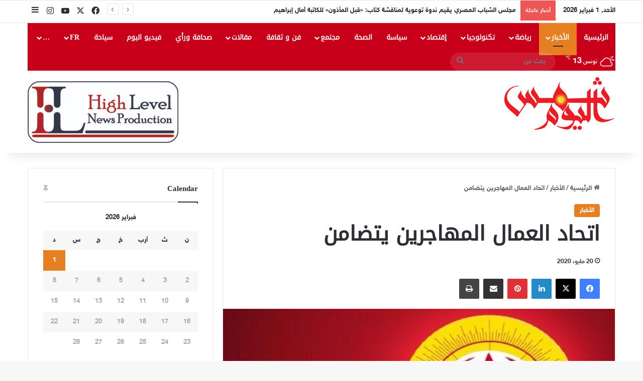

--- FILE ---
content_type: text/html; charset=UTF-8
request_url: https://shams-alyaoum.com/%D8%A7%D8%AA%D8%AD%D8%A7%D8%AF-%D8%A7%D9%84%D8%B9%D9%85%D8%A7%D9%84-%D8%A7%D9%84%D9%85%D9%87%D8%A7%D8%AC%D8%B1%D9%8A%D9%86-%D9%8A%D8%AA%D8%B6%D8%A7%D9%85%D9%86/
body_size: 21418
content:
<!DOCTYPE html>
<html dir="rtl" lang="ar" class="" data-skin="light">
<head>
	<meta charset="UTF-8" />
	<link rel="profile" href="https://gmpg.org/xfn/11" />
	
<meta http-equiv='x-dns-prefetch-control' content='on'>
<link rel='dns-prefetch' href='//cdnjs.cloudflare.com' />
<link rel='dns-prefetch' href='//ajax.googleapis.com' />
<link rel='dns-prefetch' href='//fonts.googleapis.com' />
<link rel='dns-prefetch' href='//fonts.gstatic.com' />
<link rel='dns-prefetch' href='//s.gravatar.com' />
<link rel='dns-prefetch' href='//www.google-analytics.com' />
<meta name='robots' content='index, follow, max-image-preview:large, max-snippet:-1, max-video-preview:-1' />
	<style>img:is([sizes="auto" i], [sizes^="auto," i]) { contain-intrinsic-size: 3000px 1500px }</style>
	
	<!-- This site is optimized with the Yoast SEO plugin v26.8 - https://yoast.com/product/yoast-seo-wordpress/ -->
	<title>اتحاد العمال المهاجرين يتضامن - صحيفة شمس اليوم</title>
	<link rel="canonical" href="https://shams-alyaoum.com/اتحاد-العمال-المهاجرين-يتضامن/" />
	<meta property="og:locale" content="ar_AR" />
	<meta property="og:type" content="article" />
	<meta property="og:title" content="اتحاد العمال المهاجرين يتضامن - صحيفة شمس اليوم" />
	<meta property="og:description" content=" عبر اتحاد العمال المهاجرين التونسيين بفرنسا عن تضامنه مع النقابيين الذين دخلوا في المستشفى الجهوي بصفاقس في خلاف مع عضو مجلس نواب الشعب عن ائتلاف الكرامة محمد العفاس منذ شهر و نيف و مثلوا يوم الاثنين18 ماي الجاري امام المحكمة الابتدائية بصفاقس التي اجلت  النظر في القضية و اقرت ابقاء النقابيين في حالة ايقاف و اعتبر فتحي التليلي رئيس &hellip;" />
	<meta property="og:url" content="https://shams-alyaoum.com/اتحاد-العمال-المهاجرين-يتضامن/" />
	<meta property="og:site_name" content="صحيفة شمس اليوم" />
	<meta property="article:published_time" content="2020-05-20T08:41:31+00:00" />
	<meta property="article:modified_time" content="2020-05-20T08:41:37+00:00" />
	<meta property="og:image" content="https://shams-alyaoum.com/wp-content/uploads/2020/05/علفف.jpg" />
	<meta property="og:image:width" content="780" />
	<meta property="og:image:height" content="470" />
	<meta property="og:image:type" content="image/jpeg" />
	<meta name="author" content="shamsid" />
	<meta name="twitter:card" content="summary_large_image" />
	<meta name="twitter:label1" content="كُتب بواسطة" />
	<meta name="twitter:data1" content="shamsid" />
	<script type="application/ld+json" class="yoast-schema-graph">{"@context":"https://schema.org","@graph":[{"@type":"Article","@id":"https://shams-alyaoum.com/%d8%a7%d8%aa%d8%ad%d8%a7%d8%af-%d8%a7%d9%84%d8%b9%d9%85%d8%a7%d9%84-%d8%a7%d9%84%d9%85%d9%87%d8%a7%d8%ac%d8%b1%d9%8a%d9%86-%d9%8a%d8%aa%d8%b6%d8%a7%d9%85%d9%86/#article","isPartOf":{"@id":"https://shams-alyaoum.com/%d8%a7%d8%aa%d8%ad%d8%a7%d8%af-%d8%a7%d9%84%d8%b9%d9%85%d8%a7%d9%84-%d8%a7%d9%84%d9%85%d9%87%d8%a7%d8%ac%d8%b1%d9%8a%d9%86-%d9%8a%d8%aa%d8%b6%d8%a7%d9%85%d9%86/"},"author":{"name":"shamsid","@id":"https://shams-alyaoum.com/#/schema/person/5dc7375d264479ebb0d0565be6b044d2"},"headline":"اتحاد العمال المهاجرين يتضامن","datePublished":"2020-05-20T08:41:31+00:00","dateModified":"2020-05-20T08:41:37+00:00","mainEntityOfPage":{"@id":"https://shams-alyaoum.com/%d8%a7%d8%aa%d8%ad%d8%a7%d8%af-%d8%a7%d9%84%d8%b9%d9%85%d8%a7%d9%84-%d8%a7%d9%84%d9%85%d9%87%d8%a7%d8%ac%d8%b1%d9%8a%d9%86-%d9%8a%d8%aa%d8%b6%d8%a7%d9%85%d9%86/"},"wordCount":0,"image":{"@id":"https://shams-alyaoum.com/%d8%a7%d8%aa%d8%ad%d8%a7%d8%af-%d8%a7%d9%84%d8%b9%d9%85%d8%a7%d9%84-%d8%a7%d9%84%d9%85%d9%87%d8%a7%d8%ac%d8%b1%d9%8a%d9%86-%d9%8a%d8%aa%d8%b6%d8%a7%d9%85%d9%86/#primaryimage"},"thumbnailUrl":"https://shams-alyaoum.com/wp-content/uploads/2020/05/علفف.jpg","articleSection":["الأخبار"],"inLanguage":"ar"},{"@type":"WebPage","@id":"https://shams-alyaoum.com/%d8%a7%d8%aa%d8%ad%d8%a7%d8%af-%d8%a7%d9%84%d8%b9%d9%85%d8%a7%d9%84-%d8%a7%d9%84%d9%85%d9%87%d8%a7%d8%ac%d8%b1%d9%8a%d9%86-%d9%8a%d8%aa%d8%b6%d8%a7%d9%85%d9%86/","url":"https://shams-alyaoum.com/%d8%a7%d8%aa%d8%ad%d8%a7%d8%af-%d8%a7%d9%84%d8%b9%d9%85%d8%a7%d9%84-%d8%a7%d9%84%d9%85%d9%87%d8%a7%d8%ac%d8%b1%d9%8a%d9%86-%d9%8a%d8%aa%d8%b6%d8%a7%d9%85%d9%86/","name":"اتحاد العمال المهاجرين يتضامن - صحيفة شمس اليوم","isPartOf":{"@id":"https://shams-alyaoum.com/#website"},"primaryImageOfPage":{"@id":"https://shams-alyaoum.com/%d8%a7%d8%aa%d8%ad%d8%a7%d8%af-%d8%a7%d9%84%d8%b9%d9%85%d8%a7%d9%84-%d8%a7%d9%84%d9%85%d9%87%d8%a7%d8%ac%d8%b1%d9%8a%d9%86-%d9%8a%d8%aa%d8%b6%d8%a7%d9%85%d9%86/#primaryimage"},"image":{"@id":"https://shams-alyaoum.com/%d8%a7%d8%aa%d8%ad%d8%a7%d8%af-%d8%a7%d9%84%d8%b9%d9%85%d8%a7%d9%84-%d8%a7%d9%84%d9%85%d9%87%d8%a7%d8%ac%d8%b1%d9%8a%d9%86-%d9%8a%d8%aa%d8%b6%d8%a7%d9%85%d9%86/#primaryimage"},"thumbnailUrl":"https://shams-alyaoum.com/wp-content/uploads/2020/05/علفف.jpg","datePublished":"2020-05-20T08:41:31+00:00","dateModified":"2020-05-20T08:41:37+00:00","author":{"@id":"https://shams-alyaoum.com/#/schema/person/5dc7375d264479ebb0d0565be6b044d2"},"breadcrumb":{"@id":"https://shams-alyaoum.com/%d8%a7%d8%aa%d8%ad%d8%a7%d8%af-%d8%a7%d9%84%d8%b9%d9%85%d8%a7%d9%84-%d8%a7%d9%84%d9%85%d9%87%d8%a7%d8%ac%d8%b1%d9%8a%d9%86-%d9%8a%d8%aa%d8%b6%d8%a7%d9%85%d9%86/#breadcrumb"},"inLanguage":"ar","potentialAction":[{"@type":"ReadAction","target":["https://shams-alyaoum.com/%d8%a7%d8%aa%d8%ad%d8%a7%d8%af-%d8%a7%d9%84%d8%b9%d9%85%d8%a7%d9%84-%d8%a7%d9%84%d9%85%d9%87%d8%a7%d8%ac%d8%b1%d9%8a%d9%86-%d9%8a%d8%aa%d8%b6%d8%a7%d9%85%d9%86/"]}]},{"@type":"ImageObject","inLanguage":"ar","@id":"https://shams-alyaoum.com/%d8%a7%d8%aa%d8%ad%d8%a7%d8%af-%d8%a7%d9%84%d8%b9%d9%85%d8%a7%d9%84-%d8%a7%d9%84%d9%85%d9%87%d8%a7%d8%ac%d8%b1%d9%8a%d9%86-%d9%8a%d8%aa%d8%b6%d8%a7%d9%85%d9%86/#primaryimage","url":"https://shams-alyaoum.com/wp-content/uploads/2020/05/علفف.jpg","contentUrl":"https://shams-alyaoum.com/wp-content/uploads/2020/05/علفف.jpg","width":780,"height":470},{"@type":"BreadcrumbList","@id":"https://shams-alyaoum.com/%d8%a7%d8%aa%d8%ad%d8%a7%d8%af-%d8%a7%d9%84%d8%b9%d9%85%d8%a7%d9%84-%d8%a7%d9%84%d9%85%d9%87%d8%a7%d8%ac%d8%b1%d9%8a%d9%86-%d9%8a%d8%aa%d8%b6%d8%a7%d9%85%d9%86/#breadcrumb","itemListElement":[{"@type":"ListItem","position":1,"name":"Accueil","item":"https://shams-alyaoum.com/"},{"@type":"ListItem","position":2,"name":"اتحاد العمال المهاجرين يتضامن"}]},{"@type":"WebSite","@id":"https://shams-alyaoum.com/#website","url":"https://shams-alyaoum.com/","name":"صحيفة شمس اليوم","description":"","potentialAction":[{"@type":"SearchAction","target":{"@type":"EntryPoint","urlTemplate":"https://shams-alyaoum.com/?s={search_term_string}"},"query-input":{"@type":"PropertyValueSpecification","valueRequired":true,"valueName":"search_term_string"}}],"inLanguage":"ar"},{"@type":"Person","@id":"https://shams-alyaoum.com/#/schema/person/5dc7375d264479ebb0d0565be6b044d2","name":"shamsid","image":{"@type":"ImageObject","inLanguage":"ar","@id":"https://shams-alyaoum.com/#/schema/person/image/","url":"https://secure.gravatar.com/avatar/1184f487e8a4b8d1e0f18bc124d3f53bf9f0b605185be0b9106f442f74ff289e?s=96&d=mm&r=g","contentUrl":"https://secure.gravatar.com/avatar/1184f487e8a4b8d1e0f18bc124d3f53bf9f0b605185be0b9106f442f74ff289e?s=96&d=mm&r=g","caption":"shamsid"},"url":"https://shams-alyaoum.com/author/shamsid/"}]}</script>
	<!-- / Yoast SEO plugin. -->


<link rel='dns-prefetch' href='//www.googletagmanager.com' />
<link rel='dns-prefetch' href='//www.fontstatic.com' />
<link rel='dns-prefetch' href='//pagead2.googlesyndication.com' />
<link rel="alternate" type="application/rss+xml" title="صحيفة شمس اليوم &laquo; الخلاصة" href="https://shams-alyaoum.com/feed/" />
<link rel="alternate" type="application/rss+xml" title="صحيفة شمس اليوم &laquo; خلاصة التعليقات" href="https://shams-alyaoum.com/comments/feed/" />

		<style type="text/css">
			:root{				
			--tie-preset-gradient-1: linear-gradient(135deg, rgba(6, 147, 227, 1) 0%, rgb(155, 81, 224) 100%);
			--tie-preset-gradient-2: linear-gradient(135deg, rgb(122, 220, 180) 0%, rgb(0, 208, 130) 100%);
			--tie-preset-gradient-3: linear-gradient(135deg, rgba(252, 185, 0, 1) 0%, rgba(255, 105, 0, 1) 100%);
			--tie-preset-gradient-4: linear-gradient(135deg, rgba(255, 105, 0, 1) 0%, rgb(207, 46, 46) 100%);
			--tie-preset-gradient-5: linear-gradient(135deg, rgb(238, 238, 238) 0%, rgb(169, 184, 195) 100%);
			--tie-preset-gradient-6: linear-gradient(135deg, rgb(74, 234, 220) 0%, rgb(151, 120, 209) 20%, rgb(207, 42, 186) 40%, rgb(238, 44, 130) 60%, rgb(251, 105, 98) 80%, rgb(254, 248, 76) 100%);
			--tie-preset-gradient-7: linear-gradient(135deg, rgb(255, 206, 236) 0%, rgb(152, 150, 240) 100%);
			--tie-preset-gradient-8: linear-gradient(135deg, rgb(254, 205, 165) 0%, rgb(254, 45, 45) 50%, rgb(107, 0, 62) 100%);
			--tie-preset-gradient-9: linear-gradient(135deg, rgb(255, 203, 112) 0%, rgb(199, 81, 192) 50%, rgb(65, 88, 208) 100%);
			--tie-preset-gradient-10: linear-gradient(135deg, rgb(255, 245, 203) 0%, rgb(182, 227, 212) 50%, rgb(51, 167, 181) 100%);
			--tie-preset-gradient-11: linear-gradient(135deg, rgb(202, 248, 128) 0%, rgb(113, 206, 126) 100%);
			--tie-preset-gradient-12: linear-gradient(135deg, rgb(2, 3, 129) 0%, rgb(40, 116, 252) 100%);
			--tie-preset-gradient-13: linear-gradient(135deg, #4D34FA, #ad34fa);
			--tie-preset-gradient-14: linear-gradient(135deg, #0057FF, #31B5FF);
			--tie-preset-gradient-15: linear-gradient(135deg, #FF007A, #FF81BD);
			--tie-preset-gradient-16: linear-gradient(135deg, #14111E, #4B4462);
			--tie-preset-gradient-17: linear-gradient(135deg, #F32758, #FFC581);

			
					--main-nav-background: #1f2024;
					--main-nav-secondry-background: rgba(0,0,0,0.2);
					--main-nav-primary-color: #0088ff;
					--main-nav-contrast-primary-color: #FFFFFF;
					--main-nav-text-color: #FFFFFF;
					--main-nav-secondry-text-color: rgba(225,255,255,0.5);
					--main-nav-main-border-color: rgba(255,255,255,0.07);
					--main-nav-secondry-border-color: rgba(255,255,255,0.04);
				
			}
		</style>
	<meta name="viewport" content="width=device-width, initial-scale=1.0" /><script type="text/javascript">
/* <![CDATA[ */
window._wpemojiSettings = {"baseUrl":"https:\/\/s.w.org\/images\/core\/emoji\/16.0.1\/72x72\/","ext":".png","svgUrl":"https:\/\/s.w.org\/images\/core\/emoji\/16.0.1\/svg\/","svgExt":".svg","source":{"concatemoji":"https:\/\/shams-alyaoum.com\/wp-includes\/js\/wp-emoji-release.min.js?ver=6.8.3"}};
/*! This file is auto-generated */
!function(s,n){var o,i,e;function c(e){try{var t={supportTests:e,timestamp:(new Date).valueOf()};sessionStorage.setItem(o,JSON.stringify(t))}catch(e){}}function p(e,t,n){e.clearRect(0,0,e.canvas.width,e.canvas.height),e.fillText(t,0,0);var t=new Uint32Array(e.getImageData(0,0,e.canvas.width,e.canvas.height).data),a=(e.clearRect(0,0,e.canvas.width,e.canvas.height),e.fillText(n,0,0),new Uint32Array(e.getImageData(0,0,e.canvas.width,e.canvas.height).data));return t.every(function(e,t){return e===a[t]})}function u(e,t){e.clearRect(0,0,e.canvas.width,e.canvas.height),e.fillText(t,0,0);for(var n=e.getImageData(16,16,1,1),a=0;a<n.data.length;a++)if(0!==n.data[a])return!1;return!0}function f(e,t,n,a){switch(t){case"flag":return n(e,"\ud83c\udff3\ufe0f\u200d\u26a7\ufe0f","\ud83c\udff3\ufe0f\u200b\u26a7\ufe0f")?!1:!n(e,"\ud83c\udde8\ud83c\uddf6","\ud83c\udde8\u200b\ud83c\uddf6")&&!n(e,"\ud83c\udff4\udb40\udc67\udb40\udc62\udb40\udc65\udb40\udc6e\udb40\udc67\udb40\udc7f","\ud83c\udff4\u200b\udb40\udc67\u200b\udb40\udc62\u200b\udb40\udc65\u200b\udb40\udc6e\u200b\udb40\udc67\u200b\udb40\udc7f");case"emoji":return!a(e,"\ud83e\udedf")}return!1}function g(e,t,n,a){var r="undefined"!=typeof WorkerGlobalScope&&self instanceof WorkerGlobalScope?new OffscreenCanvas(300,150):s.createElement("canvas"),o=r.getContext("2d",{willReadFrequently:!0}),i=(o.textBaseline="top",o.font="600 32px Arial",{});return e.forEach(function(e){i[e]=t(o,e,n,a)}),i}function t(e){var t=s.createElement("script");t.src=e,t.defer=!0,s.head.appendChild(t)}"undefined"!=typeof Promise&&(o="wpEmojiSettingsSupports",i=["flag","emoji"],n.supports={everything:!0,everythingExceptFlag:!0},e=new Promise(function(e){s.addEventListener("DOMContentLoaded",e,{once:!0})}),new Promise(function(t){var n=function(){try{var e=JSON.parse(sessionStorage.getItem(o));if("object"==typeof e&&"number"==typeof e.timestamp&&(new Date).valueOf()<e.timestamp+604800&&"object"==typeof e.supportTests)return e.supportTests}catch(e){}return null}();if(!n){if("undefined"!=typeof Worker&&"undefined"!=typeof OffscreenCanvas&&"undefined"!=typeof URL&&URL.createObjectURL&&"undefined"!=typeof Blob)try{var e="postMessage("+g.toString()+"("+[JSON.stringify(i),f.toString(),p.toString(),u.toString()].join(",")+"));",a=new Blob([e],{type:"text/javascript"}),r=new Worker(URL.createObjectURL(a),{name:"wpTestEmojiSupports"});return void(r.onmessage=function(e){c(n=e.data),r.terminate(),t(n)})}catch(e){}c(n=g(i,f,p,u))}t(n)}).then(function(e){for(var t in e)n.supports[t]=e[t],n.supports.everything=n.supports.everything&&n.supports[t],"flag"!==t&&(n.supports.everythingExceptFlag=n.supports.everythingExceptFlag&&n.supports[t]);n.supports.everythingExceptFlag=n.supports.everythingExceptFlag&&!n.supports.flag,n.DOMReady=!1,n.readyCallback=function(){n.DOMReady=!0}}).then(function(){return e}).then(function(){var e;n.supports.everything||(n.readyCallback(),(e=n.source||{}).concatemoji?t(e.concatemoji):e.wpemoji&&e.twemoji&&(t(e.twemoji),t(e.wpemoji)))}))}((window,document),window._wpemojiSettings);
/* ]]> */
</script>
<link rel='stylesheet' id='sky-bold-css' href='https://www.fontstatic.com/f=sky-bold?ver=6.8.3' type='text/css' media='all' />
<link rel='stylesheet' id='droidkufi-regular-css' href='https://www.fontstatic.com/f=droidkufi-regular?ver=6.8.3' type='text/css' media='all' />
<style id='wp-emoji-styles-inline-css' type='text/css'>

	img.wp-smiley, img.emoji {
		display: inline !important;
		border: none !important;
		box-shadow: none !important;
		height: 1em !important;
		width: 1em !important;
		margin: 0 0.07em !important;
		vertical-align: -0.1em !important;
		background: none !important;
		padding: 0 !important;
	}
</style>
<link rel='stylesheet' id='wp-block-library-rtl-css' href='https://shams-alyaoum.com/wp-includes/css/dist/block-library/style-rtl.min.css?ver=6.8.3' type='text/css' media='all' />
<style id='wp-block-library-theme-inline-css' type='text/css'>
.wp-block-audio :where(figcaption){color:#555;font-size:13px;text-align:center}.is-dark-theme .wp-block-audio :where(figcaption){color:#ffffffa6}.wp-block-audio{margin:0 0 1em}.wp-block-code{border:1px solid #ccc;border-radius:4px;font-family:Menlo,Consolas,monaco,monospace;padding:.8em 1em}.wp-block-embed :where(figcaption){color:#555;font-size:13px;text-align:center}.is-dark-theme .wp-block-embed :where(figcaption){color:#ffffffa6}.wp-block-embed{margin:0 0 1em}.blocks-gallery-caption{color:#555;font-size:13px;text-align:center}.is-dark-theme .blocks-gallery-caption{color:#ffffffa6}:root :where(.wp-block-image figcaption){color:#555;font-size:13px;text-align:center}.is-dark-theme :root :where(.wp-block-image figcaption){color:#ffffffa6}.wp-block-image{margin:0 0 1em}.wp-block-pullquote{border-bottom:4px solid;border-top:4px solid;color:currentColor;margin-bottom:1.75em}.wp-block-pullquote cite,.wp-block-pullquote footer,.wp-block-pullquote__citation{color:currentColor;font-size:.8125em;font-style:normal;text-transform:uppercase}.wp-block-quote{border-left:.25em solid;margin:0 0 1.75em;padding-left:1em}.wp-block-quote cite,.wp-block-quote footer{color:currentColor;font-size:.8125em;font-style:normal;position:relative}.wp-block-quote:where(.has-text-align-right){border-left:none;border-right:.25em solid;padding-left:0;padding-right:1em}.wp-block-quote:where(.has-text-align-center){border:none;padding-left:0}.wp-block-quote.is-large,.wp-block-quote.is-style-large,.wp-block-quote:where(.is-style-plain){border:none}.wp-block-search .wp-block-search__label{font-weight:700}.wp-block-search__button{border:1px solid #ccc;padding:.375em .625em}:where(.wp-block-group.has-background){padding:1.25em 2.375em}.wp-block-separator.has-css-opacity{opacity:.4}.wp-block-separator{border:none;border-bottom:2px solid;margin-left:auto;margin-right:auto}.wp-block-separator.has-alpha-channel-opacity{opacity:1}.wp-block-separator:not(.is-style-wide):not(.is-style-dots){width:100px}.wp-block-separator.has-background:not(.is-style-dots){border-bottom:none;height:1px}.wp-block-separator.has-background:not(.is-style-wide):not(.is-style-dots){height:2px}.wp-block-table{margin:0 0 1em}.wp-block-table td,.wp-block-table th{word-break:normal}.wp-block-table :where(figcaption){color:#555;font-size:13px;text-align:center}.is-dark-theme .wp-block-table :where(figcaption){color:#ffffffa6}.wp-block-video :where(figcaption){color:#555;font-size:13px;text-align:center}.is-dark-theme .wp-block-video :where(figcaption){color:#ffffffa6}.wp-block-video{margin:0 0 1em}:root :where(.wp-block-template-part.has-background){margin-bottom:0;margin-top:0;padding:1.25em 2.375em}
</style>
<style id='classic-theme-styles-inline-css' type='text/css'>
/*! This file is auto-generated */
.wp-block-button__link{color:#fff;background-color:#32373c;border-radius:9999px;box-shadow:none;text-decoration:none;padding:calc(.667em + 2px) calc(1.333em + 2px);font-size:1.125em}.wp-block-file__button{background:#32373c;color:#fff;text-decoration:none}
</style>
<style id='global-styles-inline-css' type='text/css'>
:root{--wp--preset--aspect-ratio--square: 1;--wp--preset--aspect-ratio--4-3: 4/3;--wp--preset--aspect-ratio--3-4: 3/4;--wp--preset--aspect-ratio--3-2: 3/2;--wp--preset--aspect-ratio--2-3: 2/3;--wp--preset--aspect-ratio--16-9: 16/9;--wp--preset--aspect-ratio--9-16: 9/16;--wp--preset--color--black: #000000;--wp--preset--color--cyan-bluish-gray: #abb8c3;--wp--preset--color--white: #ffffff;--wp--preset--color--pale-pink: #f78da7;--wp--preset--color--vivid-red: #cf2e2e;--wp--preset--color--luminous-vivid-orange: #ff6900;--wp--preset--color--luminous-vivid-amber: #fcb900;--wp--preset--color--light-green-cyan: #7bdcb5;--wp--preset--color--vivid-green-cyan: #00d084;--wp--preset--color--pale-cyan-blue: #8ed1fc;--wp--preset--color--vivid-cyan-blue: #0693e3;--wp--preset--color--vivid-purple: #9b51e0;--wp--preset--color--global-color: #fcd939;--wp--preset--gradient--vivid-cyan-blue-to-vivid-purple: linear-gradient(135deg,rgba(6,147,227,1) 0%,rgb(155,81,224) 100%);--wp--preset--gradient--light-green-cyan-to-vivid-green-cyan: linear-gradient(135deg,rgb(122,220,180) 0%,rgb(0,208,130) 100%);--wp--preset--gradient--luminous-vivid-amber-to-luminous-vivid-orange: linear-gradient(135deg,rgba(252,185,0,1) 0%,rgba(255,105,0,1) 100%);--wp--preset--gradient--luminous-vivid-orange-to-vivid-red: linear-gradient(135deg,rgba(255,105,0,1) 0%,rgb(207,46,46) 100%);--wp--preset--gradient--very-light-gray-to-cyan-bluish-gray: linear-gradient(135deg,rgb(238,238,238) 0%,rgb(169,184,195) 100%);--wp--preset--gradient--cool-to-warm-spectrum: linear-gradient(135deg,rgb(74,234,220) 0%,rgb(151,120,209) 20%,rgb(207,42,186) 40%,rgb(238,44,130) 60%,rgb(251,105,98) 80%,rgb(254,248,76) 100%);--wp--preset--gradient--blush-light-purple: linear-gradient(135deg,rgb(255,206,236) 0%,rgb(152,150,240) 100%);--wp--preset--gradient--blush-bordeaux: linear-gradient(135deg,rgb(254,205,165) 0%,rgb(254,45,45) 50%,rgb(107,0,62) 100%);--wp--preset--gradient--luminous-dusk: linear-gradient(135deg,rgb(255,203,112) 0%,rgb(199,81,192) 50%,rgb(65,88,208) 100%);--wp--preset--gradient--pale-ocean: linear-gradient(135deg,rgb(255,245,203) 0%,rgb(182,227,212) 50%,rgb(51,167,181) 100%);--wp--preset--gradient--electric-grass: linear-gradient(135deg,rgb(202,248,128) 0%,rgb(113,206,126) 100%);--wp--preset--gradient--midnight: linear-gradient(135deg,rgb(2,3,129) 0%,rgb(40,116,252) 100%);--wp--preset--font-size--small: 13px;--wp--preset--font-size--medium: 20px;--wp--preset--font-size--large: 36px;--wp--preset--font-size--x-large: 42px;--wp--preset--spacing--20: 0.44rem;--wp--preset--spacing--30: 0.67rem;--wp--preset--spacing--40: 1rem;--wp--preset--spacing--50: 1.5rem;--wp--preset--spacing--60: 2.25rem;--wp--preset--spacing--70: 3.38rem;--wp--preset--spacing--80: 5.06rem;--wp--preset--shadow--natural: 6px 6px 9px rgba(0, 0, 0, 0.2);--wp--preset--shadow--deep: 12px 12px 50px rgba(0, 0, 0, 0.4);--wp--preset--shadow--sharp: 6px 6px 0px rgba(0, 0, 0, 0.2);--wp--preset--shadow--outlined: 6px 6px 0px -3px rgba(255, 255, 255, 1), 6px 6px rgba(0, 0, 0, 1);--wp--preset--shadow--crisp: 6px 6px 0px rgba(0, 0, 0, 1);}:where(.is-layout-flex){gap: 0.5em;}:where(.is-layout-grid){gap: 0.5em;}body .is-layout-flex{display: flex;}.is-layout-flex{flex-wrap: wrap;align-items: center;}.is-layout-flex > :is(*, div){margin: 0;}body .is-layout-grid{display: grid;}.is-layout-grid > :is(*, div){margin: 0;}:where(.wp-block-columns.is-layout-flex){gap: 2em;}:where(.wp-block-columns.is-layout-grid){gap: 2em;}:where(.wp-block-post-template.is-layout-flex){gap: 1.25em;}:where(.wp-block-post-template.is-layout-grid){gap: 1.25em;}.has-black-color{color: var(--wp--preset--color--black) !important;}.has-cyan-bluish-gray-color{color: var(--wp--preset--color--cyan-bluish-gray) !important;}.has-white-color{color: var(--wp--preset--color--white) !important;}.has-pale-pink-color{color: var(--wp--preset--color--pale-pink) !important;}.has-vivid-red-color{color: var(--wp--preset--color--vivid-red) !important;}.has-luminous-vivid-orange-color{color: var(--wp--preset--color--luminous-vivid-orange) !important;}.has-luminous-vivid-amber-color{color: var(--wp--preset--color--luminous-vivid-amber) !important;}.has-light-green-cyan-color{color: var(--wp--preset--color--light-green-cyan) !important;}.has-vivid-green-cyan-color{color: var(--wp--preset--color--vivid-green-cyan) !important;}.has-pale-cyan-blue-color{color: var(--wp--preset--color--pale-cyan-blue) !important;}.has-vivid-cyan-blue-color{color: var(--wp--preset--color--vivid-cyan-blue) !important;}.has-vivid-purple-color{color: var(--wp--preset--color--vivid-purple) !important;}.has-black-background-color{background-color: var(--wp--preset--color--black) !important;}.has-cyan-bluish-gray-background-color{background-color: var(--wp--preset--color--cyan-bluish-gray) !important;}.has-white-background-color{background-color: var(--wp--preset--color--white) !important;}.has-pale-pink-background-color{background-color: var(--wp--preset--color--pale-pink) !important;}.has-vivid-red-background-color{background-color: var(--wp--preset--color--vivid-red) !important;}.has-luminous-vivid-orange-background-color{background-color: var(--wp--preset--color--luminous-vivid-orange) !important;}.has-luminous-vivid-amber-background-color{background-color: var(--wp--preset--color--luminous-vivid-amber) !important;}.has-light-green-cyan-background-color{background-color: var(--wp--preset--color--light-green-cyan) !important;}.has-vivid-green-cyan-background-color{background-color: var(--wp--preset--color--vivid-green-cyan) !important;}.has-pale-cyan-blue-background-color{background-color: var(--wp--preset--color--pale-cyan-blue) !important;}.has-vivid-cyan-blue-background-color{background-color: var(--wp--preset--color--vivid-cyan-blue) !important;}.has-vivid-purple-background-color{background-color: var(--wp--preset--color--vivid-purple) !important;}.has-black-border-color{border-color: var(--wp--preset--color--black) !important;}.has-cyan-bluish-gray-border-color{border-color: var(--wp--preset--color--cyan-bluish-gray) !important;}.has-white-border-color{border-color: var(--wp--preset--color--white) !important;}.has-pale-pink-border-color{border-color: var(--wp--preset--color--pale-pink) !important;}.has-vivid-red-border-color{border-color: var(--wp--preset--color--vivid-red) !important;}.has-luminous-vivid-orange-border-color{border-color: var(--wp--preset--color--luminous-vivid-orange) !important;}.has-luminous-vivid-amber-border-color{border-color: var(--wp--preset--color--luminous-vivid-amber) !important;}.has-light-green-cyan-border-color{border-color: var(--wp--preset--color--light-green-cyan) !important;}.has-vivid-green-cyan-border-color{border-color: var(--wp--preset--color--vivid-green-cyan) !important;}.has-pale-cyan-blue-border-color{border-color: var(--wp--preset--color--pale-cyan-blue) !important;}.has-vivid-cyan-blue-border-color{border-color: var(--wp--preset--color--vivid-cyan-blue) !important;}.has-vivid-purple-border-color{border-color: var(--wp--preset--color--vivid-purple) !important;}.has-vivid-cyan-blue-to-vivid-purple-gradient-background{background: var(--wp--preset--gradient--vivid-cyan-blue-to-vivid-purple) !important;}.has-light-green-cyan-to-vivid-green-cyan-gradient-background{background: var(--wp--preset--gradient--light-green-cyan-to-vivid-green-cyan) !important;}.has-luminous-vivid-amber-to-luminous-vivid-orange-gradient-background{background: var(--wp--preset--gradient--luminous-vivid-amber-to-luminous-vivid-orange) !important;}.has-luminous-vivid-orange-to-vivid-red-gradient-background{background: var(--wp--preset--gradient--luminous-vivid-orange-to-vivid-red) !important;}.has-very-light-gray-to-cyan-bluish-gray-gradient-background{background: var(--wp--preset--gradient--very-light-gray-to-cyan-bluish-gray) !important;}.has-cool-to-warm-spectrum-gradient-background{background: var(--wp--preset--gradient--cool-to-warm-spectrum) !important;}.has-blush-light-purple-gradient-background{background: var(--wp--preset--gradient--blush-light-purple) !important;}.has-blush-bordeaux-gradient-background{background: var(--wp--preset--gradient--blush-bordeaux) !important;}.has-luminous-dusk-gradient-background{background: var(--wp--preset--gradient--luminous-dusk) !important;}.has-pale-ocean-gradient-background{background: var(--wp--preset--gradient--pale-ocean) !important;}.has-electric-grass-gradient-background{background: var(--wp--preset--gradient--electric-grass) !important;}.has-midnight-gradient-background{background: var(--wp--preset--gradient--midnight) !important;}.has-small-font-size{font-size: var(--wp--preset--font-size--small) !important;}.has-medium-font-size{font-size: var(--wp--preset--font-size--medium) !important;}.has-large-font-size{font-size: var(--wp--preset--font-size--large) !important;}.has-x-large-font-size{font-size: var(--wp--preset--font-size--x-large) !important;}
:where(.wp-block-post-template.is-layout-flex){gap: 1.25em;}:where(.wp-block-post-template.is-layout-grid){gap: 1.25em;}
:where(.wp-block-columns.is-layout-flex){gap: 2em;}:where(.wp-block-columns.is-layout-grid){gap: 2em;}
:root :where(.wp-block-pullquote){font-size: 1.5em;line-height: 1.6;}
</style>
<link rel='stylesheet' id='contact-form-7-css' href='https://shams-alyaoum.com/wp-content/plugins/contact-form-7/includes/css/styles.css?ver=6.1.4' type='text/css' media='all' />
<link rel='stylesheet' id='contact-form-7-rtl-css' href='https://shams-alyaoum.com/wp-content/plugins/contact-form-7/includes/css/styles-rtl.css?ver=6.1.4' type='text/css' media='all' />
<link rel='stylesheet' id='wmvp-style-videos-list-css' href='https://shams-alyaoum.com/wp-content/plugins/wm-video-playlists/assets/css/style.css?ver=1.0.2' type='text/css' media='all' />
<link rel='stylesheet' id='tie-css-base-css' href='https://shams-alyaoum.com/wp-content/themes/jannah/assets/css/base.min.css?ver=7.6.0' type='text/css' media='all' />
<link rel='stylesheet' id='tie-css-styles-css' href='https://shams-alyaoum.com/wp-content/themes/jannah/assets/css/style.min.css?ver=7.6.0' type='text/css' media='all' />
<link rel='stylesheet' id='tie-css-widgets-css' href='https://shams-alyaoum.com/wp-content/themes/jannah/assets/css/widgets.min.css?ver=7.6.0' type='text/css' media='all' />
<link rel='stylesheet' id='tie-css-helpers-css' href='https://shams-alyaoum.com/wp-content/themes/jannah/assets/css/helpers.min.css?ver=7.6.0' type='text/css' media='all' />
<link rel='stylesheet' id='tie-fontawesome5-css' href='https://shams-alyaoum.com/wp-content/themes/jannah/assets/css/fontawesome.css?ver=7.6.0' type='text/css' media='all' />
<link rel='stylesheet' id='tie-css-ilightbox-css' href='https://shams-alyaoum.com/wp-content/themes/jannah/assets/ilightbox/light-skin/skin.css?ver=7.6.0' type='text/css' media='all' />
<link rel='stylesheet' id='tie-css-single-css' href='https://shams-alyaoum.com/wp-content/themes/jannah/assets/css/single.min.css?ver=7.6.0' type='text/css' media='all' />
<link rel='stylesheet' id='tie-css-print-css' href='https://shams-alyaoum.com/wp-content/themes/jannah/assets/css/print.css?ver=7.6.0' type='text/css' media='print' />
<link rel='stylesheet' id='taqyeem-styles-css' href='https://shams-alyaoum.com/wp-content/themes/jannah/assets/css/plugins/taqyeem.min.css?ver=7.6.0' type='text/css' media='all' />
<style id='taqyeem-styles-inline-css' type='text/css'>
body{font-family: sky-bold;}.logo-text,h1,h2,h3,h4,h5,h6,.the-subtitle{font-family: DroidKufi-Regular;}#main-nav .main-menu > ul > li > a{font-family: DroidKufi-Regular;}#main-nav .main-menu > ul > li > a{text-transform: uppercase;}#the-post .entry-content,#the-post .entry-content p{font-size: 16px;}:root:root{--brand-color: #e67e22;--dark-brand-color: #b44c00;--bright-color: #FFFFFF;--base-color: #2c2f34;}#reading-position-indicator{box-shadow: 0 0 10px rgba( 230,126,34,0.7);}:root:root{--brand-color: #e67e22;--dark-brand-color: #b44c00;--bright-color: #FFFFFF;--base-color: #2c2f34;}#reading-position-indicator{box-shadow: 0 0 10px rgba( 230,126,34,0.7);}#header-notification-bar{background: var( --tie-preset-gradient-13 );}#header-notification-bar{--tie-buttons-color: #FFFFFF;--tie-buttons-border-color: #FFFFFF;--tie-buttons-hover-color: #e1e1e1;--tie-buttons-hover-text: #000000;}#header-notification-bar{--tie-buttons-text: #000000;}#main-nav .main-menu-wrapper,#main-nav .menu-sub-content,#main-nav .comp-sub-menu,#main-nav ul.cats-vertical li a.is-active,#main-nav ul.cats-vertical li a:hover,#autocomplete-suggestions.search-in-main-nav{background-color: #c9001a;}#main-nav{border-width: 0;}#theme-header #main-nav:not(.fixed-nav){bottom: 0;}#main-nav .icon-basecloud-bg:after{color: #c9001a;}#autocomplete-suggestions.search-in-main-nav{border-color: rgba(255,255,255,0.07);}.main-nav-boxed #main-nav .main-menu-wrapper{border-width: 0;}#footer{background-color: #d60039;}#site-info{background-color: #990028;}#background-stream-cover{background-image: url(https://shams-alyaoum.com/ar/wp-content/uploads/2020/03/pub336-280.jpg);background-repeat: no-repeat;background-size: initial; background-attachment: fixed;background-position: center center;}#footer .posts-list-counter .posts-list-items li.widget-post-list:before{border-color: #d60039;}#footer .timeline-widget a .date:before{border-color: rgba(214,0,57,0.8);}#footer .footer-boxed-widget-area,#footer textarea,#footer input:not([type=submit]),#footer select,#footer code,#footer kbd,#footer pre,#footer samp,#footer .show-more-button,#footer .slider-links .tie-slider-nav span,#footer #wp-calendar,#footer #wp-calendar tbody td,#footer #wp-calendar thead th,#footer .widget.buddypress .item-options a{border-color: rgba(255,255,255,0.1);}#footer .social-statistics-widget .white-bg li.social-icons-item a,#footer .widget_tag_cloud .tagcloud a,#footer .latest-tweets-widget .slider-links .tie-slider-nav span,#footer .widget_layered_nav_filters a{border-color: rgba(255,255,255,0.1);}#footer .social-statistics-widget .white-bg li:before{background: rgba(255,255,255,0.1);}.site-footer #wp-calendar tbody td{background: rgba(255,255,255,0.02);}#footer .white-bg .social-icons-item a span.followers span,#footer .circle-three-cols .social-icons-item a .followers-num,#footer .circle-three-cols .social-icons-item a .followers-name{color: rgba(255,255,255,0.8);}#footer .timeline-widget ul:before,#footer .timeline-widget a:not(:hover) .date:before{background-color: #b8001b;}.tie-cat-31,.tie-cat-item-31 > span{background-color:#e67e22 !important;color:#FFFFFF !important;}.tie-cat-31:after{border-top-color:#e67e22 !important;}.tie-cat-31:hover{background-color:#c86004 !important;}.tie-cat-31:hover:after{border-top-color:#c86004 !important;}.tie-cat-39,.tie-cat-item-39 > span{background-color:#2ecc71 !important;color:#FFFFFF !important;}.tie-cat-39:after{border-top-color:#2ecc71 !important;}.tie-cat-39:hover{background-color:#10ae53 !important;}.tie-cat-39:hover:after{border-top-color:#10ae53 !important;}.tie-cat-41,.tie-cat-item-41 > span{background-color:#9b59b6 !important;color:#FFFFFF !important;}.tie-cat-41:after{border-top-color:#9b59b6 !important;}.tie-cat-41:hover{background-color:#7d3b98 !important;}.tie-cat-41:hover:after{border-top-color:#7d3b98 !important;}.tie-cat-45,.tie-cat-item-45 > span{background-color:#34495e !important;color:#FFFFFF !important;}.tie-cat-45:after{border-top-color:#34495e !important;}.tie-cat-45:hover{background-color:#162b40 !important;}.tie-cat-45:hover:after{border-top-color:#162b40 !important;}.tie-cat-47,.tie-cat-item-47 > span{background-color:#795548 !important;color:#FFFFFF !important;}.tie-cat-47:after{border-top-color:#795548 !important;}.tie-cat-47:hover{background-color:#5b372a !important;}.tie-cat-47:hover:after{border-top-color:#5b372a !important;}.tie-cat-49,.tie-cat-item-49 > span{background-color:#4CAF50 !important;color:#FFFFFF !important;}.tie-cat-49:after{border-top-color:#4CAF50 !important;}.tie-cat-49:hover{background-color:#2e9132 !important;}.tie-cat-49:hover:after{border-top-color:#2e9132 !important;}.tie-cat-53,.tie-cat-item-53 > span{background-color:#2ecc71 !important;color:#FFFFFF !important;}.tie-cat-53:after{border-top-color:#2ecc71 !important;}.tie-cat-53:hover{background-color:#10ae53 !important;}.tie-cat-53:hover:after{border-top-color:#10ae53 !important;}
</style>
<script type="text/javascript" src="https://shams-alyaoum.com/wp-includes/js/jquery/jquery.min.js?ver=3.7.1" id="jquery-core-js"></script>
<script type="text/javascript" src="https://shams-alyaoum.com/wp-includes/js/jquery/jquery-migrate.min.js?ver=3.4.1" id="jquery-migrate-js"></script>

<!-- Google tag (gtag.js) snippet added by Site Kit -->
<!-- Google Analytics snippet added by Site Kit -->
<script type="text/javascript" src="https://www.googletagmanager.com/gtag/js?id=GT-WF8D5CNT" id="google_gtagjs-js" async></script>
<script type="text/javascript" id="google_gtagjs-js-after">
/* <![CDATA[ */
window.dataLayer = window.dataLayer || [];function gtag(){dataLayer.push(arguments);}
gtag("set","linker",{"domains":["shams-alyaoum.com"]});
gtag("js", new Date());
gtag("set", "developer_id.dZTNiMT", true);
gtag("config", "GT-WF8D5CNT");
 window._googlesitekit = window._googlesitekit || {}; window._googlesitekit.throttledEvents = []; window._googlesitekit.gtagEvent = (name, data) => { var key = JSON.stringify( { name, data } ); if ( !! window._googlesitekit.throttledEvents[ key ] ) { return; } window._googlesitekit.throttledEvents[ key ] = true; setTimeout( () => { delete window._googlesitekit.throttledEvents[ key ]; }, 5 ); gtag( "event", name, { ...data, event_source: "site-kit" } ); }; 
/* ]]> */
</script>
<link rel="https://api.w.org/" href="https://shams-alyaoum.com/wp-json/" /><link rel="alternate" title="JSON" type="application/json" href="https://shams-alyaoum.com/wp-json/wp/v2/posts/3276" /><link rel="EditURI" type="application/rsd+xml" title="RSD" href="https://shams-alyaoum.com/xmlrpc.php?rsd" />
<link rel="stylesheet" href="https://shams-alyaoum.com/wp-content/themes/jannah/rtl.css" type="text/css" media="screen" /><meta name="generator" content="WordPress 6.8.3" />
<link rel='shortlink' href='https://shams-alyaoum.com/?p=3276' />
<link rel="alternate" title="oEmbed (JSON)" type="application/json+oembed" href="https://shams-alyaoum.com/wp-json/oembed/1.0/embed?url=https%3A%2F%2Fshams-alyaoum.com%2F%25d8%25a7%25d8%25aa%25d8%25ad%25d8%25a7%25d8%25af-%25d8%25a7%25d9%2584%25d8%25b9%25d9%2585%25d8%25a7%25d9%2584-%25d8%25a7%25d9%2584%25d9%2585%25d9%2587%25d8%25a7%25d8%25ac%25d8%25b1%25d9%258a%25d9%2586-%25d9%258a%25d8%25aa%25d8%25b6%25d8%25a7%25d9%2585%25d9%2586%2F" />
<link rel="alternate" title="oEmbed (XML)" type="text/xml+oembed" href="https://shams-alyaoum.com/wp-json/oembed/1.0/embed?url=https%3A%2F%2Fshams-alyaoum.com%2F%25d8%25a7%25d8%25aa%25d8%25ad%25d8%25a7%25d8%25af-%25d8%25a7%25d9%2584%25d8%25b9%25d9%2585%25d8%25a7%25d9%2584-%25d8%25a7%25d9%2584%25d9%2585%25d9%2587%25d8%25a7%25d8%25ac%25d8%25b1%25d9%258a%25d9%2586-%25d9%258a%25d8%25aa%25d8%25b6%25d8%25a7%25d9%2585%25d9%2586%2F&#038;format=xml" />
<meta name="generator" content="Site Kit by Google 1.171.0" /><script type='text/javascript'>
/* <![CDATA[ */
var taqyeem = {"ajaxurl":"https://shams-alyaoum.com/wp-admin/admin-ajax.php" , "your_rating":"تقييمك:"};
/* ]]> */
</script>

<style>html:not(.dark-skin) .light-skin{--wmvp-playlist-head-bg: var(--brand-color);--wmvp-playlist-head-color: var(--bright-color);--wmvp-current-video-bg: #f2f4f5;--wmvp-current-video-color: #000;--wmvp-playlist-bg: #fff;--wmvp-playlist-color: #000;--wmvp-playlist-outer-border: 1px solid rgba(0,0,0,0.07);--wmvp-playlist-inner-border-color: rgba(0,0,0,0.07);}</style><style>.dark-skin{--wmvp-playlist-head-bg: #131416;--wmvp-playlist-head-color: #fff;--wmvp-current-video-bg: #24262a;--wmvp-current-video-color: #fff;--wmvp-playlist-bg: #1a1b1f;--wmvp-playlist-color: #fff;--wmvp-playlist-outer-border: 1px solid rgba(0,0,0,0.07);--wmvp-playlist-inner-border-color: rgba(255,255,255,0.05);}</style><meta http-equiv="X-UA-Compatible" content="IE=edge"><style>p{text-align:justify;}
</style>


<!-- Google AdSense meta tags added by Site Kit -->
<meta name="google-adsense-platform-account" content="ca-host-pub-2644536267352236">
<meta name="google-adsense-platform-domain" content="sitekit.withgoogle.com">
<!-- End Google AdSense meta tags added by Site Kit -->

<!-- Google AdSense snippet added by Site Kit -->
<script type="text/javascript" async="async" src="https://pagead2.googlesyndication.com/pagead/js/adsbygoogle.js?client=ca-pub-7870017423061471&amp;host=ca-host-pub-2644536267352236" crossorigin="anonymous"></script>

<!-- End Google AdSense snippet added by Site Kit -->
<link rel="icon" href="https://shams-alyaoum.com/wp-content/uploads/2025/10/logo-shams-ar-150x110.png" sizes="32x32" />
<link rel="icon" href="https://shams-alyaoum.com/wp-content/uploads/2025/10/logo-shams-ar.png" sizes="192x192" />
<link rel="apple-touch-icon" href="https://shams-alyaoum.com/wp-content/uploads/2025/10/logo-shams-ar.png" />
<meta name="msapplication-TileImage" content="https://shams-alyaoum.com/wp-content/uploads/2025/10/logo-shams-ar.png" />
</head>

<body id="tie-body" class="rtl wp-singular post-template-default single single-post postid-3276 single-format-standard wp-theme-jannah tie-no-js block-head-1 magazine1 is-thumb-overlay-disabled is-desktop is-header-layout-3 has-header-ad sidebar-left has-sidebar post-layout-1 narrow-title-narrow-media is-standard-format has-mobile-share hide_share_post_top hide_share_post_bottom">



<div class="background-overlay">

	<div id="tie-container" class="site tie-container">

		
		<div id="tie-wrapper">
			
<header id="theme-header" class="theme-header header-layout-3 main-nav-dark main-nav-default-dark main-nav-above main-nav-boxed has-stream-item top-nav-active top-nav-light top-nav-default-light top-nav-above has-shadow has-normal-width-logo mobile-header-default">
	
<nav id="top-nav"  class="has-date-breaking-components top-nav header-nav has-breaking-news" aria-label="الشريط العلوي">
	<div class="container">
		<div class="topbar-wrapper">

			
					<div class="topbar-today-date">
						الأحد,  1 فبراير 2026					</div>
					
			<div class="tie-alignleft">
				
<div class="breaking controls-is-active">

	<span class="breaking-title">
		<span class="tie-icon-bolt breaking-icon" aria-hidden="true"></span>
		<span class="breaking-title-text">أخبار عاجلة</span>
	</span>

	<ul id="breaking-news-in-header" class="breaking-news" data-type="reveal" data-arrows="true">

		
							<li class="news-item">
								<a href="https://shams-alyaoum.com/%d9%85%d8%ac%d9%84%d8%b3-%d8%a7%d9%84%d8%b4%d8%a8%d8%a7%d8%a8-%d8%a7%d9%84%d9%85%d8%b5%d8%b1%d9%8a-%d9%8a%d9%82%d9%8a%d9%85-%d9%86%d8%af%d9%88%d8%a9-%d8%aa%d9%88%d8%b9%d9%88%d9%8a%d8%a9-%d9%84%d9%85/">مجلس الشباب المصري يقيم ندوة توعوية لمناقشة كتاب: «قبل المأذون» للكاتبة أمال إبراهيم</a>
							</li>

							
							<li class="news-item">
								<a href="https://shams-alyaoum.com/%d8%a7%d9%84%d9%85%d9%86%d8%aa%d8%ac-%d8%ad%d9%85%d8%a7%d8%af%d8%a9-%d8%a5%d8%b3%d9%85%d8%a7%d8%b9%d9%8a%d9%84-%d9%8a%d9%82%d8%af%d9%91%d9%85-%d8%a3%d9%88%d9%84-%d9%85%d8%b3%d8%b1%d8%ad%d9%8a%d8%a9/">المنتج حمادة إسماعيل يقدّم أول مسرحية سورية له ضمن فعاليات موسم الرياض</a>
							</li>

							
							<li class="news-item">
								<a href="https://shams-alyaoum.com/%d8%af-%d8%b9%d8%b5%d8%a7%d9%85-%d8%b4%d8%b1%d9%81-%d9%8a%d8%b4%d9%87%d8%af-%d9%85%d9%86%d8%a7%d9%82%d8%b4%d8%a9-%d9%85%d9%84%d9%81-%d8%a7%d9%84%d8%b4%d8%b1%d8%a7%d9%83%d8%a9-%d8%a8%d9%8a%d9%86/">د عصام شرف يشهد مناقشة ملف «الشراكة بين الدولة والمجتمع المدني والقطاع الخاص» بمعرض الكتاب</a>
							</li>

							
							<li class="news-item">
								<a href="https://shams-alyaoum.com/%d8%b1%d8%a7%d9%86%d9%8a%d8%a7-%d9%8a%d8%ad%d9%8a%d9%89-%d8%aa%d9%82%d9%8a%d9%85-%d9%88%d8%b1%d8%b4-%d8%b9%d9%85%d9%84-%d9%84%d8%b7%d9%84%d8%a7%d8%a8-%d8%a7%d9%84%d8%ac%d8%a7%d9%84%d9%8a%d8%a7%d8%aa/">رانيا يحيى تقيم ورش عمل لطلاب الجاليات العربية بروما</a>
							</li>

							
							<li class="news-item">
								<a href="https://shams-alyaoum.com/%d8%a7%d9%84%d8%a8%d8%b1%d9%84%d9%85%d8%a7%d9%86-%d8%a7%d9%84%d8%b9%d8%b1%d8%a8%d9%8a-%d8%ae%d8%b1%d9%88%d9%82%d8%a7%d8%aa-%d9%83%d9%8a%d8%a7%d9%86-%d8%a7%d9%84%d8%a7%d8%ad%d8%aa%d9%84%d8%a7%d9%84/">البرلمان العربي: خروقات كيان الاحتلال لوقف إطلاق النار تقويض متعمد للتهدئة وجريمة حرب</a>
							</li>

							
							<li class="news-item">
								<a href="https://shams-alyaoum.com/%d8%a7%d9%84%d8%ac%d9%8a%d9%84-%d8%a7%d9%84%d8%af%d9%8a%d9%85%d9%82%d8%b1%d8%a7%d8%b7%d9%8a-%d9%8a%d9%87%d9%86%d8%a6-%d8%a7%d9%84%d8%b1%d8%a6%d9%8a%d8%b3-%d8%a7%d9%84%d8%b3%d9%8a%d8%b3%d9%8a-%d9%88/">الجيل الديمقراطي يهنئ الرئيس السيسي والشعب المصري بتتويج منتخب اليد بالنجمة العاشرة</a>
							</li>

							
							<li class="news-item">
								<a href="https://shams-alyaoum.com/%d8%ad%d8%b2%d8%a8-%d8%a7%d9%84%d8%ac%d9%8a%d9%84-%d8%a7%d9%84%d8%af%d9%8a%d9%85%d9%82%d8%b1%d8%a7%d8%b7%d9%8a-%d8%aa%d8%b5%d8%b1%d9%8a%d8%ad%d8%a7%d8%aa-%d8%a7%d9%84%d8%b1%d8%a6%d9%8a%d8%b3-%d8%a7/">حزب الجيل الديمقراطي: تصريحات الرئيس السيسي ترسّخ عقيدة الدولة في إدارة الأمن القومي</a>
							</li>

							
							<li class="news-item">
								<a href="https://shams-alyaoum.com/%d8%af%d9%88%d8%b1-%d8%a7%d9%84%d9%81%d9%86%d9%88%d9%86-%d9%81%d9%8a-%d8%a8%d9%86%d8%a7%d8%a1-%d8%b4%d8%ae%d8%b5%d9%8a%d8%a9-%d8%a7%d9%84%d8%b7%d9%81%d9%84-%d9%86%d8%af%d9%88%d8%a9-%d8%a8/">«دور الفنون في بناء شخصية الطفل» ندوة بمعرض الكتاب تناقش الوعي والإبداع ومستقبل الوطن</a>
							</li>

							
							<li class="news-item">
								<a href="https://shams-alyaoum.com/%d8%a7%d9%84%d9%85%d8%aa%d8%ad%d8%af%d8%a9-%d8%aa%d9%86%d8%b4%d8%b1-%d8%a8%d9%88%d8%b3%d8%aa%d8%b1-%d8%b9%d9%84%d9%8a-%d9%83%d9%84%d8%a7%d9%8a-%d8%a7%d9%84%d8%b1%d8%b3%d9%85%d9%8a/"> المتحدة تنشر بوستر «علي كلاي» الرسمي لأحمد العوضي ودرة ويكشف أجواء الصراع الدرامي</a>
							</li>

							
							<li class="news-item">
								<a href="https://shams-alyaoum.com/%d9%87%d9%8a%d8%ab%d9%85-%d8%ad%d8%b3%d9%8a%d9%86-%d9%8a%d8%aa%d8%b1%d8%a3%d8%b3-%d9%82%d8%b1%d8%b9-%d8%ac%d8%b1%d8%b3-%d8%a7%d9%84%d8%a8%d9%88%d8%b1%d8%b5%d8%a9-%d8%a7%d9%84%d9%85%d8%b5%d8%b1%d9%8a/">هيثم حسين يترأس قرع جرس البورصة المصرية ويطلق شراكات اقتصادية قوية مع أفريقيا</a>
							</li>

							
	</ul>
</div><!-- #breaking /-->
			</div><!-- .tie-alignleft /-->

			<div class="tie-alignright">
				<ul class="components"> <li class="social-icons-item"><a class="social-link facebook-social-icon" rel="external noopener nofollow" target="_blank" href="https://www.facebook.com/ShamsAlYaoum/"><span class="tie-social-icon tie-icon-facebook"></span><span class="screen-reader-text">فيسبوك</span></a></li><li class="social-icons-item"><a class="social-link twitter-social-icon" rel="external noopener nofollow" target="_blank" href="https://x.com/moelzeany86724?t=PbBbrV4KkGJX1UDZa8xu-g&#038;s=09"><span class="tie-social-icon tie-icon-twitter"></span><span class="screen-reader-text">‫X</span></a></li><li class="social-icons-item"><a class="social-link youtube-social-icon" rel="external noopener nofollow" target="_blank" href="https://www.youtube.com/channel/UCvhvJNx1QiTj-k-zsbGTKWA"><span class="tie-social-icon tie-icon-youtube"></span><span class="screen-reader-text">‫YouTube</span></a></li><li class="social-icons-item"><a class="social-link instagram-social-icon" rel="external noopener nofollow" target="_blank" href="https://www.instagram.com/shamsalyaoum/"><span class="tie-social-icon tie-icon-instagram"></span><span class="screen-reader-text">انستقرام</span></a></li> 	<li class="side-aside-nav-icon menu-item custom-menu-link">
		<a href="#">
			<span class="tie-icon-navicon" aria-hidden="true"></span>
			<span class="screen-reader-text">إضافة عمود جانبي</span>
		</a>
	</li>
	</ul><!-- Components -->			</div><!-- .tie-alignright /-->

		</div><!-- .topbar-wrapper /-->
	</div><!-- .container /-->
</nav><!-- #top-nav /-->

<div class="main-nav-wrapper">
	<nav id="main-nav"  class="main-nav header-nav menu-style-default menu-style-solid-bg"  aria-label="القائمة الرئيسية">
		<div class="container">

			<div class="main-menu-wrapper">

				
				<div id="menu-components-wrap">

					
					<div class="main-menu main-menu-wrap">
						<div id="main-nav-menu" class="main-menu header-menu"><ul id="menu-tielabs-main-menu" class="menu"><li id="menu-item-978" class="menu-item menu-item-type-custom menu-item-object-custom menu-item-home menu-item-978"><a title=" الرئيسية" href="http://shams-alyaoum.com/">الرئيسية</a></li>
<li id="menu-item-979" class="menu-item menu-item-type-taxonomy menu-item-object-category current-post-ancestor current-menu-parent current-post-parent menu-item-979 tie-current-menu mega-menu mega-cat mega-menu-posts " data-id="31" ><a href="https://shams-alyaoum.com/category/%d8%a7%d9%84%d8%a3%d8%ae%d8%a8%d8%a7%d8%b1/">الأخبار</a>
<div class="mega-menu-block menu-sub-content"  >

<div class="mega-menu-content">
<div class="mega-cat-wrapper">
<ul class="mega-cat-sub-categories cats-vertical">
<li class="mega-all-link"><a href="https://shams-alyaoum.com/category/%d8%a7%d9%84%d8%a3%d8%ae%d8%a8%d8%a7%d8%b1/" class="is-active is-loaded mega-sub-cat" data-id="31">الكل</a></li>
<li class="mega-sub-cat-59"><a href="https://shams-alyaoum.com/category/%d8%a7%d9%84%d8%a3%d8%ae%d8%a8%d8%a7%d8%b1/%d8%a3%d8%ae%d8%a8%d8%a7%d8%b1-%d8%a7%d9%84%d8%b9%d8%a7%d9%84%d9%85-%d8%a7%d9%84%d8%b9%d8%b1%d8%a8%d9%8a/" class="mega-sub-cat"  data-id="59">أخبار العالم العربي</a></li>
<li class="mega-sub-cat-450"><a href="https://shams-alyaoum.com/category/%d8%a7%d9%84%d8%a3%d8%ae%d8%a8%d8%a7%d8%b1/%d8%a3%d8%ae%d8%a8%d8%a7%d8%b1-%d8%ac%d9%87%d9%88%d9%8a%d8%a9/" class="mega-sub-cat"  data-id="450">أخبار جهوية</a></li>
<li class="mega-sub-cat-57"><a href="https://shams-alyaoum.com/category/%d8%a7%d9%84%d8%a3%d8%ae%d8%a8%d8%a7%d8%b1/%d8%a3%d8%ae%d8%a8%d8%a7%d8%b1-%d8%b9%d8%a7%d9%84%d9%85%d9%8a%d8%a9/" class="mega-sub-cat"  data-id="57">أخبار عالمية</a></li>
<li class="mega-sub-cat-451"><a href="https://shams-alyaoum.com/category/%d8%a7%d9%84%d8%a3%d8%ae%d8%a8%d8%a7%d8%b1/%d8%a3%d8%ae%d8%a8%d8%a7%d8%b1-%d9%88%d8%b7%d9%86%d9%8a%d8%a9/" class="mega-sub-cat"  data-id="451">أخبار وطنية</a></li>
<li class="mega-sub-cat-58"><a href="https://shams-alyaoum.com/category/%d8%a7%d9%84%d8%a3%d8%ae%d8%a8%d8%a7%d8%b1/%d8%aa%d9%88%d9%86%d8%b3/" class="mega-sub-cat"  data-id="58">تونس</a></li>
</ul>

						<div class="mega-cat-content mega-cat-sub-exists vertical-posts">

								<div class="mega-ajax-content mega-cat-posts-container clearfix">

						</div><!-- .mega-ajax-content -->

						</div><!-- .mega-cat-content -->

					</div><!-- .mega-cat-Wrapper -->

</div><!-- .mega-menu-content -->

</div><!-- .mega-menu-block --> 
</li>
<li id="menu-item-1041" class="menu-item menu-item-type-taxonomy menu-item-object-category menu-item-has-children menu-item-1041"><a href="https://shams-alyaoum.com/category/%d8%b1%d9%8a%d8%a7%d8%b6%d8%a9/">رياضة</a>
<ul class="sub-menu menu-sub-content">
	<li id="menu-item-24256" class="menu-item menu-item-type-taxonomy menu-item-object-category menu-item-24256"><a href="https://shams-alyaoum.com/category/%d8%b1%d9%8a%d8%a7%d8%b6%d8%a9/%d8%b1%d9%8a%d8%a7%d8%b6%d8%a9-%d9%88%d8%b7%d9%86%d9%8a%d8%a9/">رياضة وطنية</a></li>
	<li id="menu-item-24255" class="menu-item menu-item-type-taxonomy menu-item-object-category menu-item-24255"><a href="https://shams-alyaoum.com/category/%d8%b1%d9%8a%d8%a7%d8%b6%d8%a9/%d8%b1%d9%8a%d8%a7%d8%b6%d8%a9-%d8%b9%d8%a7%d9%84%d9%85%d9%8a%d8%a9/">رياضة عالمية</a></li>
</ul>
</li>
<li id="menu-item-981" class="menu-item menu-item-type-taxonomy menu-item-object-category menu-item-981 mega-menu mega-recent-featured mega-menu-posts " data-id="49" ><a href="https://shams-alyaoum.com/category/%d8%aa%d9%83%d9%86%d9%88%d9%84%d9%88%d8%ac%d9%8a%d8%a7/">تكنولوجيا</a>
<div class="mega-menu-block menu-sub-content"  >

<div class="mega-menu-content">
<div class="mega-ajax-content">
</div><!-- .mega-ajax-content -->

</div><!-- .mega-menu-content -->

</div><!-- .mega-menu-block --> 
</li>
<li id="menu-item-1021" class="menu-item menu-item-type-taxonomy menu-item-object-category menu-item-has-children menu-item-1021 mega-menu mega-recent-featured mega-menu-posts " data-id="47" ><a href="https://shams-alyaoum.com/category/%d8%a5%d9%82%d8%aa%d8%b5%d8%a7%d8%af/">إقتصاد</a>
<div class="mega-menu-block menu-sub-content"  >

<ul class="mega-recent-featured-list sub-list">
	<li id="menu-item-24258" class="menu-item menu-item-type-taxonomy menu-item-object-category menu-item-24258"><a href="https://shams-alyaoum.com/category/%d8%a5%d9%82%d8%aa%d8%b5%d8%a7%d8%af/%d8%a5%d9%82%d8%aa%d8%b5%d8%a7%d8%af-%d9%88%d8%b7%d9%86%d9%8a/">إقتصاد وطني</a></li>
	<li id="menu-item-24257" class="menu-item menu-item-type-taxonomy menu-item-object-category menu-item-24257"><a href="https://shams-alyaoum.com/category/%d8%a5%d9%82%d8%aa%d8%b5%d8%a7%d8%af/%d8%a5%d9%82%d8%aa%d8%b5%d8%a7%d8%af-%d8%b9%d8%a7%d9%84%d9%85%d9%8a/">إقتصاد عالمي</a></li>
</ul>

<div class="mega-menu-content">
<div class="mega-ajax-content">
</div><!-- .mega-ajax-content -->

</div><!-- .mega-menu-content -->

</div><!-- .mega-menu-block --> 
</li>
<li id="menu-item-24261" class="menu-item menu-item-type-taxonomy menu-item-object-category menu-item-24261"><a href="https://shams-alyaoum.com/category/%d8%b3%d9%8a%d8%a7%d8%b3%d8%a9/">سياسة</a></li>
<li id="menu-item-1031" class="menu-item menu-item-type-taxonomy menu-item-object-category menu-item-1031"><a title="الصحة" href="https://shams-alyaoum.com/category/%d8%a7%d9%84%d8%b5%d8%ad%d8%a9/">الصحة</a></li>
<li id="menu-item-982" class="menu-item menu-item-type-taxonomy menu-item-object-category menu-item-982 mega-menu mega-recent-featured mega-menu-posts " data-id="50"  data-icon="true" ><a title="مجتمع" href="https://shams-alyaoum.com/category/%d9%85%d8%ac%d8%aa%d9%85%d8%b9/">مجتمع</a>
<div class="mega-menu-block menu-sub-content"  >

<div class="mega-menu-content media-overlay">
<div class="mega-ajax-content">
</div><!-- .mega-ajax-content -->

</div><!-- .mega-menu-content -->

</div><!-- .mega-menu-block --> 
</li>
<li id="menu-item-1180" class="menu-item menu-item-type-taxonomy menu-item-object-category menu-item-1180"><a href="https://shams-alyaoum.com/category/%d9%81%d9%86-%d9%88-%d8%ab%d9%82%d8%a7%d9%81%d8%a9/">فن و ثقافة</a></li>
<li id="menu-item-24262" class="menu-item menu-item-type-taxonomy menu-item-object-category menu-item-has-children menu-item-24262"><a href="https://shams-alyaoum.com/category/%d9%85%d9%82%d8%a7%d9%84%d8%a7%d8%aa/">مقالات</a>
<ul class="sub-menu menu-sub-content">
	<li id="menu-item-24263" class="menu-item menu-item-type-taxonomy menu-item-object-category menu-item-24263"><a href="https://shams-alyaoum.com/category/%d9%85%d9%82%d8%a7%d9%84%d8%a7%d8%aa-%d9%82%d8%a7%d9%86%d9%88%d9%86%d9%8a%d8%a9/">مقالات قانونية</a></li>
</ul>
</li>
<li id="menu-item-2307" class="menu-item menu-item-type-taxonomy menu-item-object-category menu-item-2307"><a href="https://shams-alyaoum.com/category/%d8%b5%d8%ad%d8%a7%d9%81%d8%a9-%d9%88%d8%b1%d8%a3%d9%8a/">صحافة ورأي</a></li>
<li id="menu-item-34271" class="menu-item menu-item-type-taxonomy menu-item-object-category menu-item-34271"><a href="https://shams-alyaoum.com/category/%d9%81%d9%8a%d8%af%d9%8a%d9%88-%d8%a7%d9%84%d9%8a%d9%88%d9%85/">فيديو اليوم</a></li>
<li id="menu-item-46104" class="menu-item menu-item-type-taxonomy menu-item-object-category menu-item-46104"><a href="https://shams-alyaoum.com/category/%d8%b3%d9%8a%d8%a7%d8%ad%d8%a9/">سياحة</a></li>
<li id="menu-item-25113" class="menu-item menu-item-type-custom menu-item-object-custom menu-item-has-children menu-item-25113"><a href="https://shams-alyaoum.com/fr/">FR</a>
<ul class="sub-menu menu-sub-content">
	<li id="menu-item-130380" class="menu-item menu-item-type-custom menu-item-object-custom menu-item-130380"><a href="https://shams-alyaoum.com/en/">EN</a></li>
</ul>
</li>
<li id="menu-item-130382" class="menu-item menu-item-type-custom menu-item-object-custom menu-item-has-children menu-item-130382"><a href="#">&#8230;</a>
<ul class="sub-menu menu-sub-content">
	<li id="menu-item-43548" class="menu-item menu-item-type-post_type menu-item-object-page menu-item-43548"><a href="https://shams-alyaoum.com/add-directory-listing/">اضف اعلان</a></li>
	<li id="menu-item-114329" class="menu-item menu-item-type-post_type menu-item-object-page menu-item-114329"><a href="https://shams-alyaoum.com/%d8%a7%d9%84%d8%b4%d8%b1%d9%88%d8%b7-%d8%a7%d9%84%d8%b9%d8%a7%d9%85%d8%a9/">الشروط العامة</a></li>
	<li id="menu-item-114336" class="menu-item menu-item-type-post_type menu-item-object-page menu-item-114336"><a href="https://shams-alyaoum.com/%d9%85%d9%86-%d9%86%d8%ad%d9%86-2/">من نحن</a></li>
	<li id="menu-item-114330" class="menu-item menu-item-type-post_type menu-item-object-page menu-item-114330"><a href="https://shams-alyaoum.com/%d8%a7%d9%84%d8%a7%d8%aa%d8%b5%d8%a7%d9%84-%d8%a8%d8%a7%d9%84%d8%b5%d9%81%d8%ad%d8%a9/">الاتصال بالصفحة</a></li>
</ul>
</li>
</ul></div>					</div><!-- .main-menu /-->

					<ul class="components"><li class="weather-menu-item menu-item custom-menu-link">
				<div class="tie-weather-widget is-animated" title="غيوم متفرقة">
					<div class="weather-wrap">

						<div class="weather-forecast-day small-weather-icons">
							
					<div class="weather-icon">
						<div class="icon-cloud"></div>
						<div class="icon-cloud-behind"></div>
						<div class="icon-basecloud-bg"></div>
						<div class="icon-moon-animi"></div>
					</div>
										</div><!-- .weather-forecast-day -->

						<div class="city-data">
							<span>تونس</span>
							<span class="weather-current-temp">
								13								<sup>&#x2103;</sup>
							</span>
						</div><!-- .city-data -->

					</div><!-- .weather-wrap -->
				</div><!-- .tie-weather-widget -->
				</li>			<li class="search-bar menu-item custom-menu-link" aria-label="بحث">
				<form method="get" id="search" action="https://shams-alyaoum.com/">
					<input id="search-input"  inputmode="search" type="text" name="s" title="بحث عن" placeholder="بحث عن" />
					<button id="search-submit" type="submit">
						<span class="tie-icon-search tie-search-icon" aria-hidden="true"></span>
						<span class="screen-reader-text">بحث عن</span>
					</button>
				</form>
			</li>
			</ul><!-- Components -->
				</div><!-- #menu-components-wrap /-->
			</div><!-- .main-menu-wrapper /-->
		</div><!-- .container /-->

			</nav><!-- #main-nav /-->
</div><!-- .main-nav-wrapper /-->


<div class="container header-container">
	<div class="tie-row logo-row">

		
		<div class="logo-wrapper">
			<div class="tie-col-md-4 logo-container clearfix">
				
		<div id="logo" class="image-logo" style="margin-top: 10px; margin-bottom: 10px;">

			
			<a title="صحيفة شمس اليوم" href="https://shams-alyaoum.com/">
				
				<picture class="tie-logo-default tie-logo-picture">
					
					<source class="tie-logo-source-default tie-logo-source" srcset="https://shams-alyaoum.com/wp-content/uploads/2025/10/logo-shams-ar.png">
					<img class="tie-logo-img-default tie-logo-img" src="https://shams-alyaoum.com/wp-content/uploads/2025/10/logo-shams-ar.png" alt="صحيفة شمس اليوم" width="222" height="110" style="max-height:110px; width: auto;" />
				</picture>
						</a>

			
		</div><!-- #logo /-->

					</div><!-- .tie-col /-->
		</div><!-- .logo-wrapper /-->

		<div class="tie-col-md-8 stream-item stream-item-top-wrapper"><div class="stream-item-top">
					<a href="https://highlevelprod.com" title="High Level News Production" target="_blank" >
						<img src="https://shams-alyaoum.com/wp-content/uploads/2023/06/logo-HL-e1687764204729.jpg" alt="High Level News Production" width="728" height="91" />
					</a>
				</div></div><!-- .tie-col /-->
	</div><!-- .tie-row /-->
</div><!-- .container /-->
</header>

<div id="content" class="site-content container"><div id="main-content-row" class="tie-row main-content-row">

<div class="main-content tie-col-md-8 tie-col-xs-12" role="main">

	
	<article id="the-post" class="container-wrapper post-content tie-standard">

		
<header class="entry-header-outer">

	<nav id="breadcrumb"><a href="https://shams-alyaoum.com/"><span class="tie-icon-home" aria-hidden="true"></span> الرئيسية</a><em class="delimiter">/</em><a href="https://shams-alyaoum.com/category/%d8%a7%d9%84%d8%a3%d8%ae%d8%a8%d8%a7%d8%b1/">الأخبار</a><em class="delimiter">/</em><span class="current">اتحاد العمال المهاجرين يتضامن</span></nav><script type="application/ld+json">{"@context":"http:\/\/schema.org","@type":"BreadcrumbList","@id":"#Breadcrumb","itemListElement":[{"@type":"ListItem","position":1,"item":{"name":"\u0627\u0644\u0631\u0626\u064a\u0633\u064a\u0629","@id":"https:\/\/shams-alyaoum.com\/"}},{"@type":"ListItem","position":2,"item":{"name":"\u0627\u0644\u0623\u062e\u0628\u0627\u0631","@id":"https:\/\/shams-alyaoum.com\/category\/%d8%a7%d9%84%d8%a3%d8%ae%d8%a8%d8%a7%d8%b1\/"}}]}</script>
	<div class="entry-header">

		<span class="post-cat-wrap"><a class="post-cat tie-cat-31" href="https://shams-alyaoum.com/category/%d8%a7%d9%84%d8%a3%d8%ae%d8%a8%d8%a7%d8%b1/">الأخبار</a></span>
		<h1 class="post-title entry-title">
			اتحاد العمال المهاجرين يتضامن		</h1>

		<div class="single-post-meta post-meta clearfix"><span class="date meta-item tie-icon">20 مايو، 2020</span></div><!-- .post-meta -->	</div><!-- .entry-header /-->

	
	
</header><!-- .entry-header-outer /-->



		<div id="share-buttons-top" class="share-buttons share-buttons-top">
			<div class="share-links  icons-only">
				
				<a href="https://www.facebook.com/sharer.php?u=https://shams-alyaoum.com/%d8%a7%d8%aa%d8%ad%d8%a7%d8%af-%d8%a7%d9%84%d8%b9%d9%85%d8%a7%d9%84-%d8%a7%d9%84%d9%85%d9%87%d8%a7%d8%ac%d8%b1%d9%8a%d9%86-%d9%8a%d8%aa%d8%b6%d8%a7%d9%85%d9%86/" rel="external noopener nofollow" title="فيسبوك" target="_blank" class="facebook-share-btn " data-raw="https://www.facebook.com/sharer.php?u={post_link}">
					<span class="share-btn-icon tie-icon-facebook"></span> <span class="screen-reader-text">فيسبوك</span>
				</a>
				<a href="https://x.com/intent/post?text=%D8%A7%D8%AA%D8%AD%D8%A7%D8%AF%20%D8%A7%D9%84%D8%B9%D9%85%D8%A7%D9%84%20%D8%A7%D9%84%D9%85%D9%87%D8%A7%D8%AC%D8%B1%D9%8A%D9%86%20%D9%8A%D8%AA%D8%B6%D8%A7%D9%85%D9%86&#038;url=https://shams-alyaoum.com/%d8%a7%d8%aa%d8%ad%d8%a7%d8%af-%d8%a7%d9%84%d8%b9%d9%85%d8%a7%d9%84-%d8%a7%d9%84%d9%85%d9%87%d8%a7%d8%ac%d8%b1%d9%8a%d9%86-%d9%8a%d8%aa%d8%b6%d8%a7%d9%85%d9%86/" rel="external noopener nofollow" title="‫X" target="_blank" class="twitter-share-btn " data-raw="https://x.com/intent/post?text={post_title}&amp;url={post_link}">
					<span class="share-btn-icon tie-icon-twitter"></span> <span class="screen-reader-text">‫X</span>
				</a>
				<a href="https://www.linkedin.com/shareArticle?mini=true&#038;url=https://shams-alyaoum.com/%d8%a7%d8%aa%d8%ad%d8%a7%d8%af-%d8%a7%d9%84%d8%b9%d9%85%d8%a7%d9%84-%d8%a7%d9%84%d9%85%d9%87%d8%a7%d8%ac%d8%b1%d9%8a%d9%86-%d9%8a%d8%aa%d8%b6%d8%a7%d9%85%d9%86/&#038;title=%D8%A7%D8%AA%D8%AD%D8%A7%D8%AF%20%D8%A7%D9%84%D8%B9%D9%85%D8%A7%D9%84%20%D8%A7%D9%84%D9%85%D9%87%D8%A7%D8%AC%D8%B1%D9%8A%D9%86%20%D9%8A%D8%AA%D8%B6%D8%A7%D9%85%D9%86" rel="external noopener nofollow" title="لينكدإن" target="_blank" class="linkedin-share-btn " data-raw="https://www.linkedin.com/shareArticle?mini=true&amp;url={post_full_link}&amp;title={post_title}">
					<span class="share-btn-icon tie-icon-linkedin"></span> <span class="screen-reader-text">لينكدإن</span>
				</a>
				<a href="https://pinterest.com/pin/create/button/?url=https://shams-alyaoum.com/%d8%a7%d8%aa%d8%ad%d8%a7%d8%af-%d8%a7%d9%84%d8%b9%d9%85%d8%a7%d9%84-%d8%a7%d9%84%d9%85%d9%87%d8%a7%d8%ac%d8%b1%d9%8a%d9%86-%d9%8a%d8%aa%d8%b6%d8%a7%d9%85%d9%86/&#038;description=%D8%A7%D8%AA%D8%AD%D8%A7%D8%AF%20%D8%A7%D9%84%D8%B9%D9%85%D8%A7%D9%84%20%D8%A7%D9%84%D9%85%D9%87%D8%A7%D8%AC%D8%B1%D9%8A%D9%86%20%D9%8A%D8%AA%D8%B6%D8%A7%D9%85%D9%86&#038;media=https://shams-alyaoum.com/wp-content/uploads/2020/05/علفف.jpg" rel="external noopener nofollow" title="بينتيريست" target="_blank" class="pinterest-share-btn " data-raw="https://pinterest.com/pin/create/button/?url={post_link}&amp;description={post_title}&amp;media={post_img}">
					<span class="share-btn-icon tie-icon-pinterest"></span> <span class="screen-reader-text">بينتيريست</span>
				</a>
				<a href="https://api.whatsapp.com/send?text=%D8%A7%D8%AA%D8%AD%D8%A7%D8%AF%20%D8%A7%D9%84%D8%B9%D9%85%D8%A7%D9%84%20%D8%A7%D9%84%D9%85%D9%87%D8%A7%D8%AC%D8%B1%D9%8A%D9%86%20%D9%8A%D8%AA%D8%B6%D8%A7%D9%85%D9%86%20https://shams-alyaoum.com/%d8%a7%d8%aa%d8%ad%d8%a7%d8%af-%d8%a7%d9%84%d8%b9%d9%85%d8%a7%d9%84-%d8%a7%d9%84%d9%85%d9%87%d8%a7%d8%ac%d8%b1%d9%8a%d9%86-%d9%8a%d8%aa%d8%b6%d8%a7%d9%85%d9%86/" rel="external noopener nofollow" title="واتساب" target="_blank" class="whatsapp-share-btn " data-raw="https://api.whatsapp.com/send?text={post_title}%20{post_link}">
					<span class="share-btn-icon tie-icon-whatsapp"></span> <span class="screen-reader-text">واتساب</span>
				</a>
				<a href="viber://forward?text=%D8%A7%D8%AA%D8%AD%D8%A7%D8%AF%20%D8%A7%D9%84%D8%B9%D9%85%D8%A7%D9%84%20%D8%A7%D9%84%D9%85%D9%87%D8%A7%D8%AC%D8%B1%D9%8A%D9%86%20%D9%8A%D8%AA%D8%B6%D8%A7%D9%85%D9%86%20https://shams-alyaoum.com/%d8%a7%d8%aa%d8%ad%d8%a7%d8%af-%d8%a7%d9%84%d8%b9%d9%85%d8%a7%d9%84-%d8%a7%d9%84%d9%85%d9%87%d8%a7%d8%ac%d8%b1%d9%8a%d9%86-%d9%8a%d8%aa%d8%b6%d8%a7%d9%85%d9%86/" rel="external noopener nofollow" title="ڤايبر" target="_blank" class="viber-share-btn " data-raw="viber://forward?text={post_title}%20{post_link}">
					<span class="share-btn-icon tie-icon-phone"></span> <span class="screen-reader-text">ڤايبر</span>
				</a>
				<a href="mailto:?subject=%D8%A7%D8%AA%D8%AD%D8%A7%D8%AF%20%D8%A7%D9%84%D8%B9%D9%85%D8%A7%D9%84%20%D8%A7%D9%84%D9%85%D9%87%D8%A7%D8%AC%D8%B1%D9%8A%D9%86%20%D9%8A%D8%AA%D8%B6%D8%A7%D9%85%D9%86&#038;body=https://shams-alyaoum.com/%d8%a7%d8%aa%d8%ad%d8%a7%d8%af-%d8%a7%d9%84%d8%b9%d9%85%d8%a7%d9%84-%d8%a7%d9%84%d9%85%d9%87%d8%a7%d8%ac%d8%b1%d9%8a%d9%86-%d9%8a%d8%aa%d8%b6%d8%a7%d9%85%d9%86/" rel="external noopener nofollow" title="مشاركة عبر البريد" target="_blank" class="email-share-btn " data-raw="mailto:?subject={post_title}&amp;body={post_link}">
					<span class="share-btn-icon tie-icon-envelope"></span> <span class="screen-reader-text">مشاركة عبر البريد</span>
				</a>
				<a href="#" rel="external noopener nofollow" title="طباعة" target="_blank" class="print-share-btn " data-raw="#">
					<span class="share-btn-icon tie-icon-print"></span> <span class="screen-reader-text">طباعة</span>
				</a>			</div><!-- .share-links /-->
		</div><!-- .share-buttons /-->

		<div  class="featured-area"><div class="featured-area-inner"><figure class="single-featured-image"><img width="780" height="470" src="https://shams-alyaoum.com/wp-content/uploads/2020/05/علفف.jpg" class="attachment-jannah-image-post size-jannah-image-post wp-post-image" alt="" data-main-img="1" decoding="async" fetchpriority="high" srcset="https://shams-alyaoum.com/wp-content/uploads/2020/05/علفف.jpg 780w, https://shams-alyaoum.com/wp-content/uploads/2020/05/علفف-600x362.jpg 600w, https://shams-alyaoum.com/wp-content/uploads/2020/05/علفف-300x181.jpg 300w, https://shams-alyaoum.com/wp-content/uploads/2020/05/علفف-768x463.jpg 768w" sizes="(max-width: 780px) 100vw, 780px" /></figure></div></div>
		<div class="entry-content entry clearfix">

			
			
<p> عبر اتحاد العمال المهاجرين التونسيين بفرنسا عن تضامنه مع النقابيين الذين دخلوا في المستشفى الجهوي بصفاقس في خلاف مع عضو مجلس نواب الشعب عن ائتلاف الكرامة محمد العفاس منذ شهر و نيف و مثلوا يوم الاثنين18 ماي الجاري امام المحكمة الابتدائية بصفاقس التي اجلت  النظر في القضية و اقرت ابقاء النقابيين في حالة ايقاف و اعتبر فتحي التليلي رئيس اتحاد العمال التونسيين المهاجرين ان قرار هيئة المحكمة يمثل رضوخا لاعتبارات سياسية و انخراطا في استهداف العمل النقابي معبرا عن التضامن مع النقابيين الموقوفين و مع الاتحاد العام التونسي للشغل في وجه الحملة التي تستهدفه</p>



<figure class="wp-block-image"><img decoding="async" src="https://ssl.gstatic.com/ui/v1/icons/mail/images/cleardot.gif" alt=""/></figure>

			
		</div><!-- .entry-content /-->

				<div id="post-extra-info">
			<div class="theiaStickySidebar">
				<div class="single-post-meta post-meta clearfix"><span class="date meta-item tie-icon">20 مايو، 2020</span></div><!-- .post-meta -->

		<div id="share-buttons-top" class="share-buttons share-buttons-top">
			<div class="share-links  icons-only">
				
				<a href="https://www.facebook.com/sharer.php?u=https://shams-alyaoum.com/%d8%a7%d8%aa%d8%ad%d8%a7%d8%af-%d8%a7%d9%84%d8%b9%d9%85%d8%a7%d9%84-%d8%a7%d9%84%d9%85%d9%87%d8%a7%d8%ac%d8%b1%d9%8a%d9%86-%d9%8a%d8%aa%d8%b6%d8%a7%d9%85%d9%86/" rel="external noopener nofollow" title="فيسبوك" target="_blank" class="facebook-share-btn " data-raw="https://www.facebook.com/sharer.php?u={post_link}">
					<span class="share-btn-icon tie-icon-facebook"></span> <span class="screen-reader-text">فيسبوك</span>
				</a>
				<a href="https://x.com/intent/post?text=%D8%A7%D8%AA%D8%AD%D8%A7%D8%AF%20%D8%A7%D9%84%D8%B9%D9%85%D8%A7%D9%84%20%D8%A7%D9%84%D9%85%D9%87%D8%A7%D8%AC%D8%B1%D9%8A%D9%86%20%D9%8A%D8%AA%D8%B6%D8%A7%D9%85%D9%86&#038;url=https://shams-alyaoum.com/%d8%a7%d8%aa%d8%ad%d8%a7%d8%af-%d8%a7%d9%84%d8%b9%d9%85%d8%a7%d9%84-%d8%a7%d9%84%d9%85%d9%87%d8%a7%d8%ac%d8%b1%d9%8a%d9%86-%d9%8a%d8%aa%d8%b6%d8%a7%d9%85%d9%86/" rel="external noopener nofollow" title="‫X" target="_blank" class="twitter-share-btn " data-raw="https://x.com/intent/post?text={post_title}&amp;url={post_link}">
					<span class="share-btn-icon tie-icon-twitter"></span> <span class="screen-reader-text">‫X</span>
				</a>
				<a href="https://www.linkedin.com/shareArticle?mini=true&#038;url=https://shams-alyaoum.com/%d8%a7%d8%aa%d8%ad%d8%a7%d8%af-%d8%a7%d9%84%d8%b9%d9%85%d8%a7%d9%84-%d8%a7%d9%84%d9%85%d9%87%d8%a7%d8%ac%d8%b1%d9%8a%d9%86-%d9%8a%d8%aa%d8%b6%d8%a7%d9%85%d9%86/&#038;title=%D8%A7%D8%AA%D8%AD%D8%A7%D8%AF%20%D8%A7%D9%84%D8%B9%D9%85%D8%A7%D9%84%20%D8%A7%D9%84%D9%85%D9%87%D8%A7%D8%AC%D8%B1%D9%8A%D9%86%20%D9%8A%D8%AA%D8%B6%D8%A7%D9%85%D9%86" rel="external noopener nofollow" title="لينكدإن" target="_blank" class="linkedin-share-btn " data-raw="https://www.linkedin.com/shareArticle?mini=true&amp;url={post_full_link}&amp;title={post_title}">
					<span class="share-btn-icon tie-icon-linkedin"></span> <span class="screen-reader-text">لينكدإن</span>
				</a>
				<a href="https://pinterest.com/pin/create/button/?url=https://shams-alyaoum.com/%d8%a7%d8%aa%d8%ad%d8%a7%d8%af-%d8%a7%d9%84%d8%b9%d9%85%d8%a7%d9%84-%d8%a7%d9%84%d9%85%d9%87%d8%a7%d8%ac%d8%b1%d9%8a%d9%86-%d9%8a%d8%aa%d8%b6%d8%a7%d9%85%d9%86/&#038;description=%D8%A7%D8%AA%D8%AD%D8%A7%D8%AF%20%D8%A7%D9%84%D8%B9%D9%85%D8%A7%D9%84%20%D8%A7%D9%84%D9%85%D9%87%D8%A7%D8%AC%D8%B1%D9%8A%D9%86%20%D9%8A%D8%AA%D8%B6%D8%A7%D9%85%D9%86&#038;media=https://shams-alyaoum.com/wp-content/uploads/2020/05/علفف.jpg" rel="external noopener nofollow" title="بينتيريست" target="_blank" class="pinterest-share-btn " data-raw="https://pinterest.com/pin/create/button/?url={post_link}&amp;description={post_title}&amp;media={post_img}">
					<span class="share-btn-icon tie-icon-pinterest"></span> <span class="screen-reader-text">بينتيريست</span>
				</a>
				<a href="https://api.whatsapp.com/send?text=%D8%A7%D8%AA%D8%AD%D8%A7%D8%AF%20%D8%A7%D9%84%D8%B9%D9%85%D8%A7%D9%84%20%D8%A7%D9%84%D9%85%D9%87%D8%A7%D8%AC%D8%B1%D9%8A%D9%86%20%D9%8A%D8%AA%D8%B6%D8%A7%D9%85%D9%86%20https://shams-alyaoum.com/%d8%a7%d8%aa%d8%ad%d8%a7%d8%af-%d8%a7%d9%84%d8%b9%d9%85%d8%a7%d9%84-%d8%a7%d9%84%d9%85%d9%87%d8%a7%d8%ac%d8%b1%d9%8a%d9%86-%d9%8a%d8%aa%d8%b6%d8%a7%d9%85%d9%86/" rel="external noopener nofollow" title="واتساب" target="_blank" class="whatsapp-share-btn " data-raw="https://api.whatsapp.com/send?text={post_title}%20{post_link}">
					<span class="share-btn-icon tie-icon-whatsapp"></span> <span class="screen-reader-text">واتساب</span>
				</a>
				<a href="viber://forward?text=%D8%A7%D8%AA%D8%AD%D8%A7%D8%AF%20%D8%A7%D9%84%D8%B9%D9%85%D8%A7%D9%84%20%D8%A7%D9%84%D9%85%D9%87%D8%A7%D8%AC%D8%B1%D9%8A%D9%86%20%D9%8A%D8%AA%D8%B6%D8%A7%D9%85%D9%86%20https://shams-alyaoum.com/%d8%a7%d8%aa%d8%ad%d8%a7%d8%af-%d8%a7%d9%84%d8%b9%d9%85%d8%a7%d9%84-%d8%a7%d9%84%d9%85%d9%87%d8%a7%d8%ac%d8%b1%d9%8a%d9%86-%d9%8a%d8%aa%d8%b6%d8%a7%d9%85%d9%86/" rel="external noopener nofollow" title="ڤايبر" target="_blank" class="viber-share-btn " data-raw="viber://forward?text={post_title}%20{post_link}">
					<span class="share-btn-icon tie-icon-phone"></span> <span class="screen-reader-text">ڤايبر</span>
				</a>
				<a href="mailto:?subject=%D8%A7%D8%AA%D8%AD%D8%A7%D8%AF%20%D8%A7%D9%84%D8%B9%D9%85%D8%A7%D9%84%20%D8%A7%D9%84%D9%85%D9%87%D8%A7%D8%AC%D8%B1%D9%8A%D9%86%20%D9%8A%D8%AA%D8%B6%D8%A7%D9%85%D9%86&#038;body=https://shams-alyaoum.com/%d8%a7%d8%aa%d8%ad%d8%a7%d8%af-%d8%a7%d9%84%d8%b9%d9%85%d8%a7%d9%84-%d8%a7%d9%84%d9%85%d9%87%d8%a7%d8%ac%d8%b1%d9%8a%d9%86-%d9%8a%d8%aa%d8%b6%d8%a7%d9%85%d9%86/" rel="external noopener nofollow" title="مشاركة عبر البريد" target="_blank" class="email-share-btn " data-raw="mailto:?subject={post_title}&amp;body={post_link}">
					<span class="share-btn-icon tie-icon-envelope"></span> <span class="screen-reader-text">مشاركة عبر البريد</span>
				</a>
				<a href="#" rel="external noopener nofollow" title="طباعة" target="_blank" class="print-share-btn " data-raw="#">
					<span class="share-btn-icon tie-icon-print"></span> <span class="screen-reader-text">طباعة</span>
				</a>			</div><!-- .share-links /-->
		</div><!-- .share-buttons /-->

					</div>
		</div>

		<div class="clearfix"></div>
		<script id="tie-schema-json" type="application/ld+json">{"@context":"http:\/\/schema.org","@type":"Article","dateCreated":"2020-05-20T10:41:31+01:00","datePublished":"2020-05-20T10:41:31+01:00","dateModified":"2020-05-20T10:41:37+01:00","headline":"\u0627\u062a\u062d\u0627\u062f \u0627\u0644\u0639\u0645\u0627\u0644 \u0627\u0644\u0645\u0647\u0627\u062c\u0631\u064a\u0646 \u064a\u062a\u0636\u0627\u0645\u0646","name":"\u0627\u062a\u062d\u0627\u062f \u0627\u0644\u0639\u0645\u0627\u0644 \u0627\u0644\u0645\u0647\u0627\u062c\u0631\u064a\u0646 \u064a\u062a\u0636\u0627\u0645\u0646","keywords":[],"url":"https:\/\/shams-alyaoum.com\/%d8%a7%d8%aa%d8%ad%d8%a7%d8%af-%d8%a7%d9%84%d8%b9%d9%85%d8%a7%d9%84-%d8%a7%d9%84%d9%85%d9%87%d8%a7%d8%ac%d8%b1%d9%8a%d9%86-%d9%8a%d8%aa%d8%b6%d8%a7%d9%85%d9%86\/","description":"\u00a0\u0639\u0628\u0631 \u0627\u062a\u062d\u0627\u062f \u0627\u0644\u0639\u0645\u0627\u0644 \u0627\u0644\u0645\u0647\u0627\u062c\u0631\u064a\u0646 \u0627\u0644\u062a\u0648\u0646\u0633\u064a\u064a\u0646 \u0628\u0641\u0631\u0646\u0633\u0627 \u0639\u0646 \u062a\u0636\u0627\u0645\u0646\u0647 \u0645\u0639 \u0627\u0644\u0646\u0642\u0627\u0628\u064a\u064a\u0646 \u0627\u0644\u0630\u064a\u0646 \u062f\u062e\u0644\u0648\u0627 \u0641\u064a \u0627\u0644\u0645\u0633\u062a\u0634\u0641\u0649 \u0627\u0644\u062c\u0647\u0648\u064a \u0628\u0635\u0641\u0627\u0642\u0633 \u0641\u064a \u062e\u0644\u0627\u0641 \u0645\u0639 \u0639\u0636\u0648 \u0645\u062c\u0644\u0633 \u0646\u0648\u0627\u0628 \u0627\u0644\u0634\u0639\u0628 \u0639\u0646 \u0627\u0626\u062a\u0644\u0627\u0641 \u0627\u0644\u0643\u0631\u0627\u0645\u0629 \u0645\u062d\u0645\u062f \u0627\u0644\u0639\u0641\u0627\u0633 \u0645\u0646\u0630 \u0634\u0647\u0631 \u0648 \u0646\u064a\u0641 \u0648 \u0645\u062b\u0644\u0648\u0627 \u064a\u0648\u0645 \u0627\u0644\u0627\u062b\u0646\u064a\u0646","copyrightYear":"2020","articleSection":"\u0627\u0644\u0623\u062e\u0628\u0627\u0631","articleBody":"\n\u00a0\u0639\u0628\u0631 \u0627\u062a\u062d\u0627\u062f \u0627\u0644\u0639\u0645\u0627\u0644 \u0627\u0644\u0645\u0647\u0627\u062c\u0631\u064a\u0646 \u0627\u0644\u062a\u0648\u0646\u0633\u064a\u064a\u0646 \u0628\u0641\u0631\u0646\u0633\u0627 \u0639\u0646 \u062a\u0636\u0627\u0645\u0646\u0647 \u0645\u0639 \u0627\u0644\u0646\u0642\u0627\u0628\u064a\u064a\u0646 \u0627\u0644\u0630\u064a\u0646 \u062f\u062e\u0644\u0648\u0627 \u0641\u064a \u0627\u0644\u0645\u0633\u062a\u0634\u0641\u0649 \u0627\u0644\u062c\u0647\u0648\u064a \u0628\u0635\u0641\u0627\u0642\u0633 \u0641\u064a \u062e\u0644\u0627\u0641 \u0645\u0639 \u0639\u0636\u0648 \u0645\u062c\u0644\u0633 \u0646\u0648\u0627\u0628 \u0627\u0644\u0634\u0639\u0628 \u0639\u0646 \u0627\u0626\u062a\u0644\u0627\u0641 \u0627\u0644\u0643\u0631\u0627\u0645\u0629 \u0645\u062d\u0645\u062f \u0627\u0644\u0639\u0641\u0627\u0633 \u0645\u0646\u0630 \u0634\u0647\u0631 \u0648 \u0646\u064a\u0641 \u0648 \u0645\u062b\u0644\u0648\u0627 \u064a\u0648\u0645 \u0627\u0644\u0627\u062b\u0646\u064a\u064618 \u0645\u0627\u064a \u0627\u0644\u062c\u0627\u0631\u064a\u00a0\u0627\u0645\u0627\u0645 \u0627\u0644\u0645\u062d\u0643\u0645\u0629 \u0627\u0644\u0627\u0628\u062a\u062f\u0627\u0626\u064a\u0629 \u0628\u0635\u0641\u0627\u0642\u0633 \u0627\u0644\u062a\u064a \u0627\u062c\u0644\u062a\u00a0 \u0627\u0644\u0646\u0638\u0631 \u0641\u064a \u0627\u0644\u0642\u0636\u064a\u0629 \u0648 \u0627\u0642\u0631\u062a\u00a0\u0627\u0628\u0642\u0627\u0621\u00a0\u0627\u0644\u0646\u0642\u0627\u0628\u064a\u064a\u0646 \u0641\u064a \u062d\u0627\u0644\u0629 \u0627\u064a\u0642\u0627\u0641\u00a0\u0648 \u0627\u0639\u062a\u0628\u0631 \u0641\u062a\u062d\u064a \u0627\u0644\u062a\u0644\u064a\u0644\u064a \u0631\u0626\u064a\u0633 \u0627\u062a\u062d\u0627\u062f \u0627\u0644\u0639\u0645\u0627\u0644 \u0627\u0644\u062a\u0648\u0646\u0633\u064a\u064a\u0646 \u0627\u0644\u0645\u0647\u0627\u062c\u0631\u064a\u0646 \u0627\u0646\u00a0\u0642\u0631\u0627\u0631 \u0647\u064a\u0626\u0629 \u0627\u0644\u0645\u062d\u0643\u0645\u0629 \u064a\u0645\u062b\u0644 \u0631\u0636\u0648\u062e\u0627 \u0644\u0627\u0639\u062a\u0628\u0627\u0631\u0627\u062a \u0633\u064a\u0627\u0633\u064a\u0629 \u0648 \u0627\u0646\u062e\u0631\u0627\u0637\u0627 \u0641\u064a \u0627\u0633\u062a\u0647\u062f\u0627\u0641 \u0627\u0644\u0639\u0645\u0644 \u0627\u0644\u0646\u0642\u0627\u0628\u064a \u0645\u0639\u0628\u0631\u0627 \u0639\u0646 \u0627\u0644\u062a\u0636\u0627\u0645\u0646 \u0645\u0639 \u0627\u0644\u0646\u0642\u0627\u0628\u064a\u064a\u0646 \u0627\u0644\u0645\u0648\u0642\u0648\u0641\u064a\u0646 \u0648 \u0645\u0639 \u0627\u0644\u0627\u062a\u062d\u0627\u062f \u0627\u0644\u0639\u0627\u0645 \u0627\u0644\u062a\u0648\u0646\u0633\u064a \u0644\u0644\u0634\u063a\u0644 \u0641\u064a \u0648\u062c\u0647 \u0627\u0644\u062d\u0645\u0644\u0629 \u0627\u0644\u062a\u064a \u062a\u0633\u062a\u0647\u062f\u0641\u0647\n\n\n\n\n","publisher":{"@id":"#Publisher","@type":"Organization","name":"\u0635\u062d\u064a\u0641\u0629 \u0634\u0645\u0633 \u0627\u0644\u064a\u0648\u0645","logo":{"@type":"ImageObject","url":"https:\/\/shams-alyaoum.com\/wp-content\/uploads\/2025\/10\/logo-shams-ar.png"},"sameAs":["https:\/\/www.facebook.com\/ShamsAlYaoum\/","https:\/\/x.com\/moelzeany86724?t=PbBbrV4KkGJX1UDZa8xu-g&s=09","https:\/\/www.youtube.com\/channel\/UCvhvJNx1QiTj-k-zsbGTKWA","https:\/\/www.instagram.com\/shamsalyaoum\/"]},"sourceOrganization":{"@id":"#Publisher"},"copyrightHolder":{"@id":"#Publisher"},"mainEntityOfPage":{"@type":"WebPage","@id":"https:\/\/shams-alyaoum.com\/%d8%a7%d8%aa%d8%ad%d8%a7%d8%af-%d8%a7%d9%84%d8%b9%d9%85%d8%a7%d9%84-%d8%a7%d9%84%d9%85%d9%87%d8%a7%d8%ac%d8%b1%d9%8a%d9%86-%d9%8a%d8%aa%d8%b6%d8%a7%d9%85%d9%86\/","breadcrumb":{"@id":"#Breadcrumb"}},"author":{"@type":"Person","name":"shamsid","url":"https:\/\/shams-alyaoum.com\/author\/shamsid\/"},"image":{"@type":"ImageObject","url":"https:\/\/shams-alyaoum.com\/wp-content\/uploads\/2020\/05\/\u0639\u0644\u0641\u0641.jpg","width":1200,"height":470}}</script>

		<div id="share-buttons-bottom" class="share-buttons share-buttons-bottom">
			<div class="share-links  icons-only">
										<div class="share-title">
							<span class="tie-icon-share" aria-hidden="true"></span>
							<span> شاركها</span>
						</div>
						
				<a href="https://www.facebook.com/sharer.php?u=https://shams-alyaoum.com/%d8%a7%d8%aa%d8%ad%d8%a7%d8%af-%d8%a7%d9%84%d8%b9%d9%85%d8%a7%d9%84-%d8%a7%d9%84%d9%85%d9%87%d8%a7%d8%ac%d8%b1%d9%8a%d9%86-%d9%8a%d8%aa%d8%b6%d8%a7%d9%85%d9%86/" rel="external noopener nofollow" title="فيسبوك" target="_blank" class="facebook-share-btn " data-raw="https://www.facebook.com/sharer.php?u={post_link}">
					<span class="share-btn-icon tie-icon-facebook"></span> <span class="screen-reader-text">فيسبوك</span>
				</a>
				<a href="https://x.com/intent/post?text=%D8%A7%D8%AA%D8%AD%D8%A7%D8%AF%20%D8%A7%D9%84%D8%B9%D9%85%D8%A7%D9%84%20%D8%A7%D9%84%D9%85%D9%87%D8%A7%D8%AC%D8%B1%D9%8A%D9%86%20%D9%8A%D8%AA%D8%B6%D8%A7%D9%85%D9%86&#038;url=https://shams-alyaoum.com/%d8%a7%d8%aa%d8%ad%d8%a7%d8%af-%d8%a7%d9%84%d8%b9%d9%85%d8%a7%d9%84-%d8%a7%d9%84%d9%85%d9%87%d8%a7%d8%ac%d8%b1%d9%8a%d9%86-%d9%8a%d8%aa%d8%b6%d8%a7%d9%85%d9%86/" rel="external noopener nofollow" title="‫X" target="_blank" class="twitter-share-btn " data-raw="https://x.com/intent/post?text={post_title}&amp;url={post_link}">
					<span class="share-btn-icon tie-icon-twitter"></span> <span class="screen-reader-text">‫X</span>
				</a>
				<a href="https://www.linkedin.com/shareArticle?mini=true&#038;url=https://shams-alyaoum.com/%d8%a7%d8%aa%d8%ad%d8%a7%d8%af-%d8%a7%d9%84%d8%b9%d9%85%d8%a7%d9%84-%d8%a7%d9%84%d9%85%d9%87%d8%a7%d8%ac%d8%b1%d9%8a%d9%86-%d9%8a%d8%aa%d8%b6%d8%a7%d9%85%d9%86/&#038;title=%D8%A7%D8%AA%D8%AD%D8%A7%D8%AF%20%D8%A7%D9%84%D8%B9%D9%85%D8%A7%D9%84%20%D8%A7%D9%84%D9%85%D9%87%D8%A7%D8%AC%D8%B1%D9%8A%D9%86%20%D9%8A%D8%AA%D8%B6%D8%A7%D9%85%D9%86" rel="external noopener nofollow" title="لينكدإن" target="_blank" class="linkedin-share-btn " data-raw="https://www.linkedin.com/shareArticle?mini=true&amp;url={post_full_link}&amp;title={post_title}">
					<span class="share-btn-icon tie-icon-linkedin"></span> <span class="screen-reader-text">لينكدإن</span>
				</a>
				<a href="https://pinterest.com/pin/create/button/?url=https://shams-alyaoum.com/%d8%a7%d8%aa%d8%ad%d8%a7%d8%af-%d8%a7%d9%84%d8%b9%d9%85%d8%a7%d9%84-%d8%a7%d9%84%d9%85%d9%87%d8%a7%d8%ac%d8%b1%d9%8a%d9%86-%d9%8a%d8%aa%d8%b6%d8%a7%d9%85%d9%86/&#038;description=%D8%A7%D8%AA%D8%AD%D8%A7%D8%AF%20%D8%A7%D9%84%D8%B9%D9%85%D8%A7%D9%84%20%D8%A7%D9%84%D9%85%D9%87%D8%A7%D8%AC%D8%B1%D9%8A%D9%86%20%D9%8A%D8%AA%D8%B6%D8%A7%D9%85%D9%86&#038;media=https://shams-alyaoum.com/wp-content/uploads/2020/05/علفف.jpg" rel="external noopener nofollow" title="بينتيريست" target="_blank" class="pinterest-share-btn " data-raw="https://pinterest.com/pin/create/button/?url={post_link}&amp;description={post_title}&amp;media={post_img}">
					<span class="share-btn-icon tie-icon-pinterest"></span> <span class="screen-reader-text">بينتيريست</span>
				</a>
				<a href="https://api.whatsapp.com/send?text=%D8%A7%D8%AA%D8%AD%D8%A7%D8%AF%20%D8%A7%D9%84%D8%B9%D9%85%D8%A7%D9%84%20%D8%A7%D9%84%D9%85%D9%87%D8%A7%D8%AC%D8%B1%D9%8A%D9%86%20%D9%8A%D8%AA%D8%B6%D8%A7%D9%85%D9%86%20https://shams-alyaoum.com/%d8%a7%d8%aa%d8%ad%d8%a7%d8%af-%d8%a7%d9%84%d8%b9%d9%85%d8%a7%d9%84-%d8%a7%d9%84%d9%85%d9%87%d8%a7%d8%ac%d8%b1%d9%8a%d9%86-%d9%8a%d8%aa%d8%b6%d8%a7%d9%85%d9%86/" rel="external noopener nofollow" title="واتساب" target="_blank" class="whatsapp-share-btn " data-raw="https://api.whatsapp.com/send?text={post_title}%20{post_link}">
					<span class="share-btn-icon tie-icon-whatsapp"></span> <span class="screen-reader-text">واتساب</span>
				</a>
				<a href="viber://forward?text=%D8%A7%D8%AA%D8%AD%D8%A7%D8%AF%20%D8%A7%D9%84%D8%B9%D9%85%D8%A7%D9%84%20%D8%A7%D9%84%D9%85%D9%87%D8%A7%D8%AC%D8%B1%D9%8A%D9%86%20%D9%8A%D8%AA%D8%B6%D8%A7%D9%85%D9%86%20https://shams-alyaoum.com/%d8%a7%d8%aa%d8%ad%d8%a7%d8%af-%d8%a7%d9%84%d8%b9%d9%85%d8%a7%d9%84-%d8%a7%d9%84%d9%85%d9%87%d8%a7%d8%ac%d8%b1%d9%8a%d9%86-%d9%8a%d8%aa%d8%b6%d8%a7%d9%85%d9%86/" rel="external noopener nofollow" title="ڤايبر" target="_blank" class="viber-share-btn " data-raw="viber://forward?text={post_title}%20{post_link}">
					<span class="share-btn-icon tie-icon-phone"></span> <span class="screen-reader-text">ڤايبر</span>
				</a>
				<a href="mailto:?subject=%D8%A7%D8%AA%D8%AD%D8%A7%D8%AF%20%D8%A7%D9%84%D8%B9%D9%85%D8%A7%D9%84%20%D8%A7%D9%84%D9%85%D9%87%D8%A7%D8%AC%D8%B1%D9%8A%D9%86%20%D9%8A%D8%AA%D8%B6%D8%A7%D9%85%D9%86&#038;body=https://shams-alyaoum.com/%d8%a7%d8%aa%d8%ad%d8%a7%d8%af-%d8%a7%d9%84%d8%b9%d9%85%d8%a7%d9%84-%d8%a7%d9%84%d9%85%d9%87%d8%a7%d8%ac%d8%b1%d9%8a%d9%86-%d9%8a%d8%aa%d8%b6%d8%a7%d9%85%d9%86/" rel="external noopener nofollow" title="مشاركة عبر البريد" target="_blank" class="email-share-btn " data-raw="mailto:?subject={post_title}&amp;body={post_link}">
					<span class="share-btn-icon tie-icon-envelope"></span> <span class="screen-reader-text">مشاركة عبر البريد</span>
				</a>
				<a href="#" rel="external noopener nofollow" title="طباعة" target="_blank" class="print-share-btn " data-raw="#">
					<span class="share-btn-icon tie-icon-print"></span> <span class="screen-reader-text">طباعة</span>
				</a>			</div><!-- .share-links /-->
		</div><!-- .share-buttons /-->

		
	</article><!-- #the-post /-->

	
	<div class="post-components">

		
	

				<div id="related-posts" class="container-wrapper has-extra-post">

					<div class="mag-box-title the-global-title">
						<h3>مقالات ذات صلة</h3>
					</div>

					<div class="related-posts-list">

					
							<div class="related-item tie-standard">

								
			<a aria-label="مجلس الشباب المصري يقيم ندوة توعوية لمناقشة كتاب: «قبل المأذون» للكاتبة أمال إبراهيم" href="https://shams-alyaoum.com/%d9%85%d8%ac%d9%84%d8%b3-%d8%a7%d9%84%d8%b4%d8%a8%d8%a7%d8%a8-%d8%a7%d9%84%d9%85%d8%b5%d8%b1%d9%8a-%d9%8a%d9%82%d9%8a%d9%85-%d9%86%d8%af%d9%88%d8%a9-%d8%aa%d9%88%d8%b9%d9%88%d9%8a%d8%a9-%d9%84%d9%85/" class="post-thumb"><img width="390" height="220" src="https://shams-alyaoum.com/wp-content/uploads/2026/02/1-12-390x220.jpg" class="attachment-jannah-image-large size-jannah-image-large wp-post-image" alt="" decoding="async" /></a>
								<h3 class="post-title"><a href="https://shams-alyaoum.com/%d9%85%d8%ac%d9%84%d8%b3-%d8%a7%d9%84%d8%b4%d8%a8%d8%a7%d8%a8-%d8%a7%d9%84%d9%85%d8%b5%d8%b1%d9%8a-%d9%8a%d9%82%d9%8a%d9%85-%d9%86%d8%af%d9%88%d8%a9-%d8%aa%d9%88%d8%b9%d9%88%d9%8a%d8%a9-%d9%84%d9%85/">مجلس الشباب المصري يقيم ندوة توعوية لمناقشة كتاب: «قبل المأذون» للكاتبة أمال إبراهيم</a></h3>

								<div class="post-meta clearfix"><span class="date meta-item tie-icon">1 فبراير، 2026</span></div><!-- .post-meta -->							</div><!-- .related-item /-->

						
							<div class="related-item tie-standard">

								
			<a aria-label="د عصام شرف يشهد مناقشة ملف «الشراكة بين الدولة والمجتمع المدني والقطاع الخاص» بمعرض الكتاب" href="https://shams-alyaoum.com/%d8%af-%d8%b9%d8%b5%d8%a7%d9%85-%d8%b4%d8%b1%d9%81-%d9%8a%d8%b4%d9%87%d8%af-%d9%85%d9%86%d8%a7%d9%82%d8%b4%d8%a9-%d9%85%d9%84%d9%81-%d8%a7%d9%84%d8%b4%d8%b1%d8%a7%d9%83%d8%a9-%d8%a8%d9%8a%d9%86/" class="post-thumb"><img width="390" height="220" src="https://shams-alyaoum.com/wp-content/uploads/2026/02/1-10-390x220.jpg" class="attachment-jannah-image-large size-jannah-image-large wp-post-image" alt="" decoding="async" /></a>
								<h3 class="post-title"><a href="https://shams-alyaoum.com/%d8%af-%d8%b9%d8%b5%d8%a7%d9%85-%d8%b4%d8%b1%d9%81-%d9%8a%d8%b4%d9%87%d8%af-%d9%85%d9%86%d8%a7%d9%82%d8%b4%d8%a9-%d9%85%d9%84%d9%81-%d8%a7%d9%84%d8%b4%d8%b1%d8%a7%d9%83%d8%a9-%d8%a8%d9%8a%d9%86/">د عصام شرف يشهد مناقشة ملف «الشراكة بين الدولة والمجتمع المدني والقطاع الخاص» بمعرض الكتاب</a></h3>

								<div class="post-meta clearfix"><span class="date meta-item tie-icon">1 فبراير، 2026</span></div><!-- .post-meta -->							</div><!-- .related-item /-->

						
							<div class="related-item tie-standard">

								
			<a aria-label="الجيل الديمقراطي يهنئ الرئيس السيسي والشعب المصري بتتويج منتخب اليد بالنجمة العاشرة" href="https://shams-alyaoum.com/%d8%a7%d9%84%d8%ac%d9%8a%d9%84-%d8%a7%d9%84%d8%af%d9%8a%d9%85%d9%82%d8%b1%d8%a7%d8%b7%d9%8a-%d9%8a%d9%87%d9%86%d8%a6-%d8%a7%d9%84%d8%b1%d8%a6%d9%8a%d8%b3-%d8%a7%d9%84%d8%b3%d9%8a%d8%b3%d9%8a-%d9%88/" class="post-thumb"><img width="390" height="220" src="https://shams-alyaoum.com/wp-content/uploads/2026/02/ناجي-390x220.jpeg" class="attachment-jannah-image-large size-jannah-image-large wp-post-image" alt="" decoding="async" srcset="https://shams-alyaoum.com/wp-content/uploads/2026/02/ناجي-390x220.jpeg 390w, https://shams-alyaoum.com/wp-content/uploads/2026/02/ناجي-300x169.jpeg 300w, https://shams-alyaoum.com/wp-content/uploads/2026/02/ناجي-768x432.jpeg 768w, https://shams-alyaoum.com/wp-content/uploads/2026/02/ناجي.jpeg 800w" sizes="auto, (max-width: 390px) 100vw, 390px" /></a>
								<h3 class="post-title"><a href="https://shams-alyaoum.com/%d8%a7%d9%84%d8%ac%d9%8a%d9%84-%d8%a7%d9%84%d8%af%d9%8a%d9%85%d9%82%d8%b1%d8%a7%d8%b7%d9%8a-%d9%8a%d9%87%d9%86%d8%a6-%d8%a7%d9%84%d8%b1%d8%a6%d9%8a%d8%b3-%d8%a7%d9%84%d8%b3%d9%8a%d8%b3%d9%8a-%d9%88/">الجيل الديمقراطي يهنئ الرئيس السيسي والشعب المصري بتتويج منتخب اليد بالنجمة العاشرة</a></h3>

								<div class="post-meta clearfix"><span class="date meta-item tie-icon">1 فبراير، 2026</span></div><!-- .post-meta -->							</div><!-- .related-item /-->

						
							<div class="related-item tie-standard">

								
			<a aria-label="حزب الجيل الديمقراطي: تصريحات الرئيس السيسي ترسّخ عقيدة الدولة في إدارة الأمن القومي" href="https://shams-alyaoum.com/%d8%ad%d8%b2%d8%a8-%d8%a7%d9%84%d8%ac%d9%8a%d9%84-%d8%a7%d9%84%d8%af%d9%8a%d9%85%d9%82%d8%b1%d8%a7%d8%b7%d9%8a-%d8%aa%d8%b5%d8%b1%d9%8a%d8%ad%d8%a7%d8%aa-%d8%a7%d9%84%d8%b1%d8%a6%d9%8a%d8%b3-%d8%a7/" class="post-thumb"><img width="390" height="220" src="https://shams-alyaoum.com/wp-content/uploads/2026/02/1-8-390x220.jpg" class="attachment-jannah-image-large size-jannah-image-large wp-post-image" alt="" decoding="async" /></a>
								<h3 class="post-title"><a href="https://shams-alyaoum.com/%d8%ad%d8%b2%d8%a8-%d8%a7%d9%84%d8%ac%d9%8a%d9%84-%d8%a7%d9%84%d8%af%d9%8a%d9%85%d9%82%d8%b1%d8%a7%d8%b7%d9%8a-%d8%aa%d8%b5%d8%b1%d9%8a%d8%ad%d8%a7%d8%aa-%d8%a7%d9%84%d8%b1%d8%a6%d9%8a%d8%b3-%d8%a7/">حزب الجيل الديمقراطي: تصريحات الرئيس السيسي ترسّخ عقيدة الدولة في إدارة الأمن القومي</a></h3>

								<div class="post-meta clearfix"><span class="date meta-item tie-icon">1 فبراير، 2026</span></div><!-- .post-meta -->							</div><!-- .related-item /-->

						
							<div class="related-item tie-standard">

								
			<a aria-label="«دور الفنون في بناء شخصية الطفل» ندوة بمعرض الكتاب تناقش الوعي والإبداع ومستقبل الوطن" href="https://shams-alyaoum.com/%d8%af%d9%88%d8%b1-%d8%a7%d9%84%d9%81%d9%86%d9%88%d9%86-%d9%81%d9%8a-%d8%a8%d9%86%d8%a7%d8%a1-%d8%b4%d8%ae%d8%b5%d9%8a%d8%a9-%d8%a7%d9%84%d8%b7%d9%81%d9%84-%d9%86%d8%af%d9%88%d8%a9-%d8%a8/" class="post-thumb"><img width="390" height="220" src="https://shams-alyaoum.com/wp-content/uploads/2026/02/1-7-390x220.jpg" class="attachment-jannah-image-large size-jannah-image-large wp-post-image" alt="" decoding="async" /></a>
								<h3 class="post-title"><a href="https://shams-alyaoum.com/%d8%af%d9%88%d8%b1-%d8%a7%d9%84%d9%81%d9%86%d9%88%d9%86-%d9%81%d9%8a-%d8%a8%d9%86%d8%a7%d8%a1-%d8%b4%d8%ae%d8%b5%d9%8a%d8%a9-%d8%a7%d9%84%d8%b7%d9%81%d9%84-%d9%86%d8%af%d9%88%d8%a9-%d8%a8/">«دور الفنون في بناء شخصية الطفل» ندوة بمعرض الكتاب تناقش الوعي والإبداع ومستقبل الوطن</a></h3>

								<div class="post-meta clearfix"><span class="date meta-item tie-icon">1 فبراير، 2026</span></div><!-- .post-meta -->							</div><!-- .related-item /-->

						
							<div class="related-item tie-standard">

								
			<a aria-label="هيثم حسين يترأس قرع جرس البورصة المصرية ويطلق شراكات اقتصادية قوية مع أفريقيا" href="https://shams-alyaoum.com/%d9%87%d9%8a%d8%ab%d9%85-%d8%ad%d8%b3%d9%8a%d9%86-%d9%8a%d8%aa%d8%b1%d8%a3%d8%b3-%d9%82%d8%b1%d8%b9-%d8%ac%d8%b1%d8%b3-%d8%a7%d9%84%d8%a8%d9%88%d8%b1%d8%b5%d8%a9-%d8%a7%d9%84%d9%85%d8%b5%d8%b1%d9%8a/" class="post-thumb"><img width="390" height="220" src="https://shams-alyaoum.com/wp-content/uploads/2026/02/1-5-390x220.jpg" class="attachment-jannah-image-large size-jannah-image-large wp-post-image" alt="" decoding="async" srcset="https://shams-alyaoum.com/wp-content/uploads/2026/02/1-5-390x220.jpg 390w, https://shams-alyaoum.com/wp-content/uploads/2026/02/1-5-300x169.jpg 300w, https://shams-alyaoum.com/wp-content/uploads/2026/02/1-5-768x432.jpg 768w, https://shams-alyaoum.com/wp-content/uploads/2026/02/1-5.jpg 960w" sizes="auto, (max-width: 390px) 100vw, 390px" /></a>
								<h3 class="post-title"><a href="https://shams-alyaoum.com/%d9%87%d9%8a%d8%ab%d9%85-%d8%ad%d8%b3%d9%8a%d9%86-%d9%8a%d8%aa%d8%b1%d8%a3%d8%b3-%d9%82%d8%b1%d8%b9-%d8%ac%d8%b1%d8%b3-%d8%a7%d9%84%d8%a8%d9%88%d8%b1%d8%b5%d8%a9-%d8%a7%d9%84%d9%85%d8%b5%d8%b1%d9%8a/">هيثم حسين يترأس قرع جرس البورصة المصرية ويطلق شراكات اقتصادية قوية مع أفريقيا</a></h3>

								<div class="post-meta clearfix"><span class="date meta-item tie-icon">1 فبراير، 2026</span></div><!-- .post-meta -->							</div><!-- .related-item /-->

						
							<div class="related-item tie-standard">

								
			<a aria-label="الهيئة الدولية للتنمية والتعاون&#8221; تطلق برنامجاً تدريبياً حول استراتيجية &#8220;الكايزن&#8221; اليابانية لتطوير الأداء المؤسسي" href="https://shams-alyaoum.com/%d8%a7%d9%84%d9%87%d9%8a%d8%a6%d8%a9-%d8%a7%d9%84%d8%af%d9%88%d9%84%d9%8a%d8%a9-%d9%84%d9%84%d8%aa%d9%86%d9%85%d9%8a%d8%a9-%d9%88%d8%a7%d9%84%d8%aa%d8%b9%d8%a7%d9%88%d9%86-%d8%aa%d8%b7%d9%84%d9%82/" class="post-thumb"><img width="390" height="220" src="https://shams-alyaoum.com/wp-content/uploads/2026/02/1-2-390x220.jpg" class="attachment-jannah-image-large size-jannah-image-large wp-post-image" alt="" decoding="async" /></a>
								<h3 class="post-title"><a href="https://shams-alyaoum.com/%d8%a7%d9%84%d9%87%d9%8a%d8%a6%d8%a9-%d8%a7%d9%84%d8%af%d9%88%d9%84%d9%8a%d8%a9-%d9%84%d9%84%d8%aa%d9%86%d9%85%d9%8a%d8%a9-%d9%88%d8%a7%d9%84%d8%aa%d8%b9%d8%a7%d9%88%d9%86-%d8%aa%d8%b7%d9%84%d9%82/">الهيئة الدولية للتنمية والتعاون&#8221; تطلق برنامجاً تدريبياً حول استراتيجية &#8220;الكايزن&#8221; اليابانية لتطوير الأداء المؤسسي</a></h3>

								<div class="post-meta clearfix"><span class="date meta-item tie-icon">1 فبراير، 2026</span></div><!-- .post-meta -->							</div><!-- .related-item /-->

						
							<div class="related-item tie-standard">

								
			<a aria-label="حسين الزناتي: معركة وعي الطفل تبدأ بالمحتوى الجيد لا بعدد الشاشات" href="https://shams-alyaoum.com/%d8%ad%d8%b3%d9%8a%d9%86-%d8%a7%d9%84%d8%b2%d9%86%d8%a7%d8%aa%d9%8a-%d9%85%d8%b9%d8%b1%d9%83%d8%a9-%d9%88%d8%b9%d9%8a-%d8%a7%d9%84%d8%b7%d9%81%d9%84-%d8%aa%d8%a8%d8%af%d8%a3-%d8%a8%d8%a7%d9%84%d9%85/" class="post-thumb"><img width="390" height="220" src="https://shams-alyaoum.com/wp-content/uploads/2026/02/1-390x220.jpg" class="attachment-jannah-image-large size-jannah-image-large wp-post-image" alt="" decoding="async" /></a>
								<h3 class="post-title"><a href="https://shams-alyaoum.com/%d8%ad%d8%b3%d9%8a%d9%86-%d8%a7%d9%84%d8%b2%d9%86%d8%a7%d8%aa%d9%8a-%d9%85%d8%b9%d8%b1%d9%83%d8%a9-%d9%88%d8%b9%d9%8a-%d8%a7%d9%84%d8%b7%d9%81%d9%84-%d8%aa%d8%a8%d8%af%d8%a3-%d8%a8%d8%a7%d9%84%d9%85/">حسين الزناتي: معركة وعي الطفل تبدأ بالمحتوى الجيد لا بعدد الشاشات</a></h3>

								<div class="post-meta clearfix"><span class="date meta-item tie-icon">1 فبراير، 2026</span></div><!-- .post-meta -->							</div><!-- .related-item /-->

						
							<div class="related-item tie-standard">

								
			<a aria-label="المعهد العربي لرؤساء المؤسسات: توسيع عادل للقاعدة الجبائية شرط أساسي لإنقاذ المالية العمومية" href="https://shams-alyaoum.com/%d8%a7%d9%84%d9%85%d8%b9%d9%87%d8%af-%d8%a7%d9%84%d8%b9%d8%b1%d8%a8%d9%8a-%d9%84%d8%b1%d8%a4%d8%b3%d8%a7%d8%a1-%d8%a7%d9%84%d9%85%d8%a4%d8%b3%d8%b3%d8%a7%d8%aa-%d8%aa%d9%88%d8%b3%d9%8a%d8%b9-%d8%b9/" class="post-thumb"><img width="390" height="220" src="https://shams-alyaoum.com/wp-content/uploads/2026/01/1769847811-390x220.webp" class="attachment-jannah-image-large size-jannah-image-large wp-post-image" alt="" decoding="async" srcset="https://shams-alyaoum.com/wp-content/uploads/2026/01/1769847811-390x220.webp 390w, https://shams-alyaoum.com/wp-content/uploads/2026/01/1769847811-300x168.webp 300w, https://shams-alyaoum.com/wp-content/uploads/2026/01/1769847811-768x431.webp 768w, https://shams-alyaoum.com/wp-content/uploads/2026/01/1769847811.webp 800w" sizes="auto, (max-width: 390px) 100vw, 390px" /></a>
								<h3 class="post-title"><a href="https://shams-alyaoum.com/%d8%a7%d9%84%d9%85%d8%b9%d9%87%d8%af-%d8%a7%d9%84%d8%b9%d8%b1%d8%a8%d9%8a-%d9%84%d8%b1%d8%a4%d8%b3%d8%a7%d8%a1-%d8%a7%d9%84%d9%85%d8%a4%d8%b3%d8%b3%d8%a7%d8%aa-%d8%aa%d9%88%d8%b3%d9%8a%d8%b9-%d8%b9/">المعهد العربي لرؤساء المؤسسات: توسيع عادل للقاعدة الجبائية شرط أساسي لإنقاذ المالية العمومية</a></h3>

								<div class="post-meta clearfix"><span class="date meta-item tie-icon">31 يناير، 2026</span></div><!-- .post-meta -->							</div><!-- .related-item /-->

						
							<div class="related-item tie-standard">

								
			<a aria-label=" اقبال جماهيري على حفل توقيع «قبل المأذون» للكاتبة آمال إبراهيم بمعرض القاهرة الدولي للكتاب" href="https://shams-alyaoum.com/%d8%a7%d9%82%d8%a8%d8%a7%d9%84-%d8%ac%d9%85%d8%a7%d9%87%d9%8a%d8%b1%d9%8a-%d8%b9%d9%84%d9%89-%d8%ad%d9%81%d9%84-%d8%aa%d9%88%d9%82%d9%8a%d8%b9-%d9%82%d8%a8%d9%84-%d8%a7%d9%84%d9%85%d8%a3/" class="post-thumb"><img width="390" height="220" src="https://shams-alyaoum.com/wp-content/uploads/2026/01/1-262-390x220.jpg" class="attachment-jannah-image-large size-jannah-image-large wp-post-image" alt="" decoding="async" /></a>
								<h3 class="post-title"><a href="https://shams-alyaoum.com/%d8%a7%d9%82%d8%a8%d8%a7%d9%84-%d8%ac%d9%85%d8%a7%d9%87%d9%8a%d8%b1%d9%8a-%d8%b9%d9%84%d9%89-%d8%ad%d9%81%d9%84-%d8%aa%d9%88%d9%82%d9%8a%d8%b9-%d9%82%d8%a8%d9%84-%d8%a7%d9%84%d9%85%d8%a3/"> اقبال جماهيري على حفل توقيع «قبل المأذون» للكاتبة آمال إبراهيم بمعرض القاهرة الدولي للكتاب</a></h3>

								<div class="post-meta clearfix"><span class="date meta-item tie-icon">30 يناير، 2026</span></div><!-- .post-meta -->							</div><!-- .related-item /-->

						
					</div><!-- .related-posts-list /-->
				</div><!-- #related-posts /-->

			
	</div><!-- .post-components /-->

	
</div><!-- .main-content -->


	<div id="check-also-box" class="container-wrapper check-also-right">

		<div class="widget-title the-global-title">
			<div class="the-subtitle">شاهد أيضاً</div>

			<a href="#" id="check-also-close" class="remove">
				<span class="screen-reader-text">إغلاق</span>
			</a>
		</div>

		<div class="widget posts-list-big-first has-first-big-post">
			<ul class="posts-list-items">

			
<li class="widget-single-post-item widget-post-list tie-standard">
			<div class="post-widget-thumbnail">
			
			<a aria-label="خطير:انصاف بن علية تكشف نواب كانوا في رحلة  ترفيهية الى ايطاليا عند تفشي الوباء ولم يخضعوا للحجر الصحي ؟" href="https://shams-alyaoum.com/%d8%ae%d8%b7%d9%8a%d8%b1%d8%a7%d9%86%d8%b5%d8%a7%d9%81-%d8%a8%d9%86-%d8%b9%d9%84%d9%8a%d8%a9-%d8%aa%d9%83%d8%b4%d9%81-%d9%86%d9%88%d8%a7%d8%a8-%d9%83%d8%a7%d9%86%d9%88%d8%a7-%d9%81%d9%8a-%d8%b1%d8%ad/" class="post-thumb"><span class="post-cat-wrap"><span class="post-cat tie-cat-31">الأخبار</span></span><img width="390" height="220" src="https://shams-alyaoum.com/wp-content/uploads/2020/03/insaf-ben-alaya-390x220.jpg" class="attachment-jannah-image-large size-jannah-image-large wp-post-image" alt="" decoding="async" /></a>		</div><!-- post-alignleft /-->
	
	<div class="post-widget-body ">
		<a class="post-title the-subtitle" href="https://shams-alyaoum.com/%d8%ae%d8%b7%d9%8a%d8%b1%d8%a7%d9%86%d8%b5%d8%a7%d9%81-%d8%a8%d9%86-%d8%b9%d9%84%d9%8a%d8%a9-%d8%aa%d9%83%d8%b4%d9%81-%d9%86%d9%88%d8%a7%d8%a8-%d9%83%d8%a7%d9%86%d9%88%d8%a7-%d9%81%d9%8a-%d8%b1%d8%ad/">خطير:انصاف بن علية تكشف نواب كانوا في رحلة  ترفيهية الى ايطاليا عند تفشي الوباء ولم يخضعوا للحجر الصحي ؟</a>
		<div class="post-meta">
			<span class="date meta-item tie-icon">8 أبريل، 2020</span>		</div>
	</div>
</li>

			</ul><!-- .related-posts-list /-->
		</div>
	</div><!-- #related-posts /-->

	
	<aside class="sidebar tie-col-md-4 tie-col-xs-12 normal-side is-sticky" aria-label="القائمة الجانبية الرئيسية">
		<div class="theiaStickySidebar">
			<div id="calendar-2" class="container-wrapper widget widget_calendar"><div class="widget-title the-global-title"><div class="the-subtitle">Calendar<span class="widget-title-icon tie-icon"></span></div></div><div id="calendar_wrap" class="calendar_wrap"><table id="wp-calendar" class="wp-calendar-table">
	<caption>فبراير 2026</caption>
	<thead>
	<tr>
		<th scope="col" aria-label="الإثنين">ن</th>
		<th scope="col" aria-label="الثلاثاء">ث</th>
		<th scope="col" aria-label="الأربعاء">أرب</th>
		<th scope="col" aria-label="الخميس">خ</th>
		<th scope="col" aria-label="الجمعة">ج</th>
		<th scope="col" aria-label="السبت">س</th>
		<th scope="col" aria-label="الأحد">د</th>
	</tr>
	</thead>
	<tbody>
	<tr>
		<td colspan="6" class="pad">&nbsp;</td><td id="today"><a href="https://shams-alyaoum.com/2026/02/01/" aria-label="مقالات نُشرت بتاريخ 1 February، 2026">1</a></td>
	</tr>
	<tr>
		<td>2</td><td>3</td><td>4</td><td>5</td><td>6</td><td>7</td><td>8</td>
	</tr>
	<tr>
		<td>9</td><td>10</td><td>11</td><td>12</td><td>13</td><td>14</td><td>15</td>
	</tr>
	<tr>
		<td>16</td><td>17</td><td>18</td><td>19</td><td>20</td><td>21</td><td>22</td>
	</tr>
	<tr>
		<td>23</td><td>24</td><td>25</td><td>26</td><td>27</td><td>28</td>
		<td class="pad" colspan="1">&nbsp;</td>
	</tr>
	</tbody>
	</table><nav aria-label="الشهر السابق والتالي" class="wp-calendar-nav">
		<span class="wp-calendar-nav-prev"><a href="https://shams-alyaoum.com/2026/01/">&laquo; يناير</a></span>
		<span class="pad">&nbsp;</span>
		<span class="wp-calendar-nav-next">&nbsp;</span>
	</nav></div><div class="clearfix"></div></div><!-- .widget /-->		</div><!-- .theiaStickySidebar /-->
	</aside><!-- .sidebar /-->
	</div><!-- .main-content-row /--></div><!-- #content /--><div class="stream-item stream-item-above-footer"><a title="LIBERTA VOYAGE" href="https://www.facebook.com/Liberta.Voyages" rel="nofollow noopener" target="_blank" class="stream-title">LIBERTA VOYAGE</a>
					<a href="https://www.facebook.com/Liberta.Voyages" title=""  >
						<img src="https://shams-alyaoum.com/wp-content/uploads/2024/12/White-Classy-and-Refined-Real-Estate-Banner-scaled.jpg" alt="" width="728" height="91" />
					</a>
				</div>
<footer id="footer" class="site-footer dark-skin dark-widgetized-area">

	
			<div id="footer-widgets-container">
				<div class="container">
					
		<div class="footer-widget-area ">
			<div class="tie-row">

									<div class="tie-col-sm-4 normal-side">
						<div id="tie-weather-widget-3" class="widget tie-weather-widget"><div class="widget-title the-global-title"><div class="the-subtitle">الطقس<span class="widget-title-icon tie-icon"></span></div></div>
				<div id="tie-weather-%d8%aa%d9%88%d9%86%d8%b3" class="weather-wrap ">

					<div class="weather-icon-and-city">
						
					<div class="weather-icon">
						<div class="icon-cloud"></div>
						<div class="icon-cloud-behind"></div>
						<div class="icon-basecloud-bg"></div>
						<div class="icon-moon-animi"></div>
					</div>
										<div class="weather-name the-subtitle">تونس</div>
						<div class="weather-desc">غيوم متفرقة</div>
					</div>

					<div class="weather-todays-stats">

						<div class="weather-current-temp">
							13							<sup>&#x2103;</sup>
						</div>

						<div class="weather-more-todays-stats">

													<div class="weather_highlow">
								<span aria-hidden="true" class="tie-icon-thermometer-half"></span> 18&ordm; - 11&ordm;
							</div>
						
							<div class="weather_humidty">
								<span aria-hidden="true" class="tie-icon-raindrop"></span>
								<span class="screen-reader-text"></span> 42%
							</div>

							<div class="weather_wind">
								<span aria-hidden="true" class="tie-icon-wind"></span>
								<span class="screen-reader-text"></span> 12.12 كيلومتر/ساعة</div>
						</div>
					</div> <!-- /.weather-todays-stats -->

											<div class="weather-forecast small-weather-icons weather_days_5">
							
					<div class="weather-forecast-day">
						
					<div class="weather-icon">
						<div class="icon-cloud"></div>
						<div class="icon-cloud-behind"></div>
						<div class="icon-basecloud-bg"></div>
						<div class="icon-sun-animi"></div>
					</div>
				
						<div class="weather-forecast-day-temp">18<sup>&#x2103;</sup></div>
						<div class="weather-forecast-day-abbr">الأحد</div>
					</div>
				
					<div class="weather-forecast-day">
						
					<div class="weather-icon">
						<div class="icon-cloud"></div>
						<div class="icon-cloud-behind"></div>
						<div class="icon-basecloud-bg"></div>
						<div class="icon-sun-animi"></div>
					</div>
				
						<div class="weather-forecast-day-temp">20<sup>&#x2103;</sup></div>
						<div class="weather-forecast-day-abbr">الأثنين</div>
					</div>
				
					<div class="weather-forecast-day">
						
					<div class="weather-icon">
						<div class="icon-cloud"></div>
						<div class="icon-cloud-behind"></div>
						<div class="icon-basecloud-bg"></div>
						<div class="icon-sun-animi"></div>
					</div>
				
						<div class="weather-forecast-day-temp">23<sup>&#x2103;</sup></div>
						<div class="weather-forecast-day-abbr">الثلاثاء</div>
					</div>
				
					<div class="weather-forecast-day">
						
					<div class="weather-icon">
						<div class="icon-cloud"></div>
						<div class="icon-cloud-behind"></div>
						<div class="icon-basecloud-bg"></div>
						<div class="icon-sun-animi"></div>
					</div>
				
						<div class="weather-forecast-day-temp">16<sup>&#x2103;</sup></div>
						<div class="weather-forecast-day-abbr">الأربعاء</div>
					</div>
				
					<div class="weather-forecast-day">
						
					<div class="weather-icon">
						<div class="icon-cloud"></div>
						<div class="icon-cloud-behind"></div>
						<div class="icon-basecloud-bg"></div>
						<div class="icon-sun-animi"></div>
					</div>
				
						<div class="weather-forecast-day-temp">22<sup>&#x2103;</sup></div>
						<div class="weather-forecast-day-abbr">الخميس</div>
					</div>
										</div><!-- /.weather-forecast -->
					
				</div> <!-- /.weather-wrap -->

				<div class="clearfix"></div></div><!-- .widget /-->					</div><!-- .tie-col /-->
				
									<div class="tie-col-sm-4 normal-side">
						<div id="block-9" class="container-wrapper widget widget_block">
<figure class="wp-block-table alignright is-style-regular"><table><tbody><tr><td class="has-text-align-right" data-align="right"><a href="https://shams-alyaoum.com/">الصفحة الرئيسية</a><br><a href="https://shams-alyaoum.com/category/%d8%a7%d9%84%d8%a7%d9%88%d9%84%d9%89/">الاولى</a><br><a href="https://shams-alyaoum.com/%d8%a5%d8%aa%d8%b5%d9%84-%d8%a8%d9%86%d8%a7/">إتصل بنا</a><br><a href="https://shams-alyaoum.com/%d8%b1%d9%88%d8%a7%d8%a8%d8%b7-%d9%85%d9%81%d9%8a%d8%af%d8%a9/">روابط مفيدة</a><br><a href="https://shams-alyaoum.com/directory-pub/">إعلانات و إشهار</a><br><a href="https://shams-alyaoum.com/%d9%85%d9%86-%d9%86%d8%ad%d9%86/">من نحن</a><br><a href="https://shams-alyaoum.com/privacy-policy/">إشعار الخصوصية</a><br><a href="https://shams-alyaoum.com/terms-of-use/" data-type="URL" data-id="https://shams-alyaoum.com/terms-of-use/">-شروط الاستخدام</a></td><td><a href="https://shams-alyaoum.com/category/%d8%a5%d9%82%d8%aa%d8%b5%d8%a7%d8%af/%d8%a5%d9%82%d8%aa%d8%b5%d8%a7%d8%af-%d8%b9%d8%a7%d9%84%d9%85%d9%8a/">إقتصاد عالمي</a><br><a href="https://shams-alyaoum.com/category/%d8%a5%d9%82%d8%aa%d8%b5%d8%a7%d8%af/%d8%a5%d9%82%d8%aa%d8%b5%d8%a7%d8%af-%d9%88%d8%b7%d9%86%d9%8a/">إقتصاد وطني</a><br><a href="https://shams-alyaoum.com/category/%d8%a7%d9%84%d8%a3%d8%ae%d8%a8%d8%a7%d8%b1/%d8%a3%d8%ae%d8%a8%d8%a7%d8%b1-%d8%b9%d8%a7%d9%84%d9%85%d9%8a%d8%a9/">أخبار عالمية</a><br><a href="https://shams-alyaoum.com/category/%d8%a7%d9%84%d8%a3%d8%ae%d8%a8%d8%a7%d8%b1/%d8%a3%d8%ae%d8%a8%d8%a7%d8%b1-%d9%88%d8%b7%d9%86%d9%8a%d8%a9/">أخبار وطنية</a><br><a href="https://shams-alyaoum.com/category/%d8%b1%d9%8a%d8%a7%d8%b6%d8%a9/%d8%b1%d9%8a%d8%a7%d8%b6%d8%a9-%d8%b9%d8%a7%d9%84%d9%85%d9%8a%d8%a9/">رياضة عالمية</a><br><a href="https://shams-alyaoum.com/category/%d8%b1%d9%8a%d8%a7%d8%b6%d8%a9/%d8%b1%d9%8a%d8%a7%d8%b6%d8%a9-%d9%88%d8%b7%d9%86%d9%8a%d8%a9/">رياضة وطنية</a><br><a href="https://shams-alyaoum.com/category/%d9%81%d9%8a%d8%af%d9%8a%d9%88-%d8%a7%d9%84%d9%8a%d9%88%d9%85/">فيديو اليوم</a><br><a href="https://shams-alyaoum.com/category/%d9%85%d9%82%d8%a7%d9%84%d8%a7%d8%aa/">مقالات</a><br><a href="https://shams-alyaoum.com/category/%d9%85%d9%82%d8%a7%d9%84%d8%a7%d8%aa-%d9%82%d8%a7%d9%86%d9%88%d9%86%d9%8a%d8%a9/">مقالات قانونية</a></td><td><a href="https://shams-alyaoum.com/category/%d8%a5%d9%82%d8%aa%d8%b5%d8%a7%d8%af/">إقتصاد</a><br><a href="https://shams-alyaoum.com/category/%d8%a7%d9%84%d8%a3%d8%ae%d8%a8%d8%a7%d8%b1/">الأخبار</a><br><a href="https://shams-alyaoum.com/category/%d8%a7%d9%84%d8%b5%d8%ad%d8%a9/">الصحة</a><br><a href="https://shams-alyaoum.com/category/%d8%aa%d9%83%d9%86%d9%88%d9%84%d9%88%d8%ac%d9%8a%d8%a7/">تكنولوجيا</a><br><a href="https://shams-alyaoum.com/category/%d8%b1%d9%8a%d8%a7%d8%b6%d8%a9/">رياضة</a><br><a href="https://shams-alyaoum.com/category/%d8%b3%d9%8a%d8%a7%d8%b3%d8%a9/">سياسة</a><br><a href="https://shams-alyaoum.com/category/%d8%b5%d8%ad%d8%a7%d9%81%d8%a9-%d9%88%d8%b1%d8%a3%d9%8a/">صحافة ورأي</a><br><a href="https://shams-alyaoum.com/category/%d9%81%d9%86-%d9%88-%d8%ab%d9%82%d8%a7%d9%81%d8%a9/">فن و ثقافة</a><br><a href="https://shams-alyaoum.com/category/%d9%85%d8%ac%d8%aa%d9%85%d8%b9/">مجتمع</a></td></tr></tbody></table></figure>
<div class="clearfix"></div></div><!-- .widget /-->					</div><!-- .tie-col /-->
				
									<div class="tie-col-sm-4 normal-side">
						<div id="block-6" class="container-wrapper widget widget_block widget_media_image">
<div class="wp-block-image"><figure class="aligncenter size-full"><img loading="lazy" decoding="async" width="444" height="220" src="https://shams-alyaoum.com/wp-content/uploads/2022/04/logo-shams-retina-ar-b.png" alt="" class="wp-image-25083" srcset="https://shams-alyaoum.com/wp-content/uploads/2022/04/logo-shams-retina-ar-b.png 444w, https://shams-alyaoum.com/wp-content/uploads/2022/04/logo-shams-retina-ar-b-300x149.png 300w" sizes="auto, (max-width: 444px) 100vw, 444px" /></figure></div>
<div class="clearfix"></div></div><!-- .widget /--><div id="block-5" class="container-wrapper widget widget_block widget_text">
<p>الهاتف 29830003<br>البريد الإلكتروني :<br>contact@shams-alyaoum.com</p>
<div class="clearfix"></div></div><!-- .widget /--><div id="block-4" class="container-wrapper widget widget_block widget_text">
<p></p>
<div class="clearfix"></div></div><!-- .widget /--><div id="block-2" class="container-wrapper widget widget_block">
<ul class="wp-block-social-links is-layout-flex wp-block-social-links-is-layout-flex"></ul>
<div class="clearfix"></div></div><!-- .widget /-->					</div><!-- .tie-col /-->
				
				
			</div><!-- .tie-row /-->
		</div><!-- .footer-widget-area /-->

						</div><!-- .container /-->
			</div><!-- #Footer-widgets-container /-->
			
			<div id="site-info" class="site-info site-info-layout-2">
				<div class="container">
					<div class="tie-row">
						<div class="tie-col-md-12">

							<div class="copyright-text copyright-text-first">&copy; حقوق النشر 2026, كل الحقوق محفوظة &nbsp;|&nbsp; <span style="color:red;" class="tie-icon-heart"></span> <a href="https://highlevelprod.com/" target="_blank" rel="nofollow noopener">صحيفة شمس اليوم By high  level  news  production </a></div><ul class="social-icons"><li class="social-icons-item"><a class="social-link facebook-social-icon" rel="external noopener nofollow" target="_blank" href="https://www.facebook.com/ShamsAlYaoum/"><span class="tie-social-icon tie-icon-facebook"></span><span class="screen-reader-text">فيسبوك</span></a></li><li class="social-icons-item"><a class="social-link twitter-social-icon" rel="external noopener nofollow" target="_blank" href="https://x.com/moelzeany86724?t=PbBbrV4KkGJX1UDZa8xu-g&#038;s=09"><span class="tie-social-icon tie-icon-twitter"></span><span class="screen-reader-text">‫X</span></a></li><li class="social-icons-item"><a class="social-link youtube-social-icon" rel="external noopener nofollow" target="_blank" href="https://www.youtube.com/channel/UCvhvJNx1QiTj-k-zsbGTKWA"><span class="tie-social-icon tie-icon-youtube"></span><span class="screen-reader-text">‫YouTube</span></a></li><li class="social-icons-item"><a class="social-link instagram-social-icon" rel="external noopener nofollow" target="_blank" href="https://www.instagram.com/shamsalyaoum/"><span class="tie-social-icon tie-icon-instagram"></span><span class="screen-reader-text">انستقرام</span></a></li></ul> 

						</div><!-- .tie-col /-->
					</div><!-- .tie-row /-->
				</div><!-- .container /-->
			</div><!-- #site-info /-->
			
</footer><!-- #footer /-->




		<div id="share-buttons-mobile" class="share-buttons share-buttons-mobile">
			<div class="share-links  icons-only">
				
				<a href="https://www.facebook.com/sharer.php?u=https://shams-alyaoum.com/%d8%a7%d8%aa%d8%ad%d8%a7%d8%af-%d8%a7%d9%84%d8%b9%d9%85%d8%a7%d9%84-%d8%a7%d9%84%d9%85%d9%87%d8%a7%d8%ac%d8%b1%d9%8a%d9%86-%d9%8a%d8%aa%d8%b6%d8%a7%d9%85%d9%86/" rel="external noopener nofollow" title="فيسبوك" target="_blank" class="facebook-share-btn " data-raw="https://www.facebook.com/sharer.php?u={post_link}">
					<span class="share-btn-icon tie-icon-facebook"></span> <span class="screen-reader-text">فيسبوك</span>
				</a>
				<a href="https://x.com/intent/post?text=%D8%A7%D8%AA%D8%AD%D8%A7%D8%AF%20%D8%A7%D9%84%D8%B9%D9%85%D8%A7%D9%84%20%D8%A7%D9%84%D9%85%D9%87%D8%A7%D8%AC%D8%B1%D9%8A%D9%86%20%D9%8A%D8%AA%D8%B6%D8%A7%D9%85%D9%86&#038;url=https://shams-alyaoum.com/%d8%a7%d8%aa%d8%ad%d8%a7%d8%af-%d8%a7%d9%84%d8%b9%d9%85%d8%a7%d9%84-%d8%a7%d9%84%d9%85%d9%87%d8%a7%d8%ac%d8%b1%d9%8a%d9%86-%d9%8a%d8%aa%d8%b6%d8%a7%d9%85%d9%86/" rel="external noopener nofollow" title="‫X" target="_blank" class="twitter-share-btn " data-raw="https://x.com/intent/post?text={post_title}&amp;url={post_link}">
					<span class="share-btn-icon tie-icon-twitter"></span> <span class="screen-reader-text">‫X</span>
				</a>
				<a href="https://api.whatsapp.com/send?text=%D8%A7%D8%AA%D8%AD%D8%A7%D8%AF%20%D8%A7%D9%84%D8%B9%D9%85%D8%A7%D9%84%20%D8%A7%D9%84%D9%85%D9%87%D8%A7%D8%AC%D8%B1%D9%8A%D9%86%20%D9%8A%D8%AA%D8%B6%D8%A7%D9%85%D9%86%20https://shams-alyaoum.com/%d8%a7%d8%aa%d8%ad%d8%a7%d8%af-%d8%a7%d9%84%d8%b9%d9%85%d8%a7%d9%84-%d8%a7%d9%84%d9%85%d9%87%d8%a7%d8%ac%d8%b1%d9%8a%d9%86-%d9%8a%d8%aa%d8%b6%d8%a7%d9%85%d9%86/" rel="external noopener nofollow" title="واتساب" target="_blank" class="whatsapp-share-btn " data-raw="https://api.whatsapp.com/send?text={post_title}%20{post_link}">
					<span class="share-btn-icon tie-icon-whatsapp"></span> <span class="screen-reader-text">واتساب</span>
				</a>
				<a href="https://telegram.me/share/url?url=https://shams-alyaoum.com/%d8%a7%d8%aa%d8%ad%d8%a7%d8%af-%d8%a7%d9%84%d8%b9%d9%85%d8%a7%d9%84-%d8%a7%d9%84%d9%85%d9%87%d8%a7%d8%ac%d8%b1%d9%8a%d9%86-%d9%8a%d8%aa%d8%b6%d8%a7%d9%85%d9%86/&text=%D8%A7%D8%AA%D8%AD%D8%A7%D8%AF%20%D8%A7%D9%84%D8%B9%D9%85%D8%A7%D9%84%20%D8%A7%D9%84%D9%85%D9%87%D8%A7%D8%AC%D8%B1%D9%8A%D9%86%20%D9%8A%D8%AA%D8%B6%D8%A7%D9%85%D9%86" rel="external noopener nofollow" title="تيلقرام" target="_blank" class="telegram-share-btn " data-raw="https://telegram.me/share/url?url={post_link}&text={post_title}">
					<span class="share-btn-icon tie-icon-paper-plane"></span> <span class="screen-reader-text">تيلقرام</span>
				</a>
				<a href="viber://forward?text=%D8%A7%D8%AA%D8%AD%D8%A7%D8%AF%20%D8%A7%D9%84%D8%B9%D9%85%D8%A7%D9%84%20%D8%A7%D9%84%D9%85%D9%87%D8%A7%D8%AC%D8%B1%D9%8A%D9%86%20%D9%8A%D8%AA%D8%B6%D8%A7%D9%85%D9%86%20https://shams-alyaoum.com/%d8%a7%d8%aa%d8%ad%d8%a7%d8%af-%d8%a7%d9%84%d8%b9%d9%85%d8%a7%d9%84-%d8%a7%d9%84%d9%85%d9%87%d8%a7%d8%ac%d8%b1%d9%8a%d9%86-%d9%8a%d8%aa%d8%b6%d8%a7%d9%85%d9%86/" rel="external noopener nofollow" title="ڤايبر" target="_blank" class="viber-share-btn " data-raw="viber://forward?text={post_title}%20{post_link}">
					<span class="share-btn-icon tie-icon-phone"></span> <span class="screen-reader-text">ڤايبر</span>
				</a>			</div><!-- .share-links /-->
		</div><!-- .share-buttons /-->

		<div class="mobile-share-buttons-spacer"></div>
		<a id="go-to-top" class="go-to-top-button" href="#go-to-tie-body">
			<span class="tie-icon-angle-up"></span>
			<span class="screen-reader-text">زر الذهاب إلى الأعلى</span>
		</a>
	
		</div><!-- #tie-wrapper /-->

		
	<aside class=" side-aside normal-side dark-skin dark-widgetized-area slide-sidebar-desktop" aria-label="القائمة الجانبية الثانوية" style="visibility: hidden;">
		<div data-height="100%" class="side-aside-wrapper has-custom-scroll">

			<a href="#" class="close-side-aside remove big-btn">
				<span class="screen-reader-text">إغلاق</span>
			</a><!-- .close-side-aside /-->


			

							<div id="slide-sidebar-widgets">
					<div id="categories-3" class="container-wrapper widget widget_categories"><div class="widget-title the-global-title"><div class="the-subtitle">Categories<span class="widget-title-icon tie-icon"></span></div></div>
			<ul>
					<li class="cat-item cat-item-47"><a href="https://shams-alyaoum.com/category/%d8%a5%d9%82%d8%aa%d8%b5%d8%a7%d8%af/">إقتصاد</a> (3٬559)
<ul class='children'>
	<li class="cat-item cat-item-456"><a href="https://shams-alyaoum.com/category/%d8%a5%d9%82%d8%aa%d8%b5%d8%a7%d8%af/%d8%a5%d9%82%d8%aa%d8%b5%d8%a7%d8%af-%d8%b9%d8%a7%d9%84%d9%85%d9%8a/">إقتصاد عالمي</a> (2٬440)
</li>
	<li class="cat-item cat-item-455"><a href="https://shams-alyaoum.com/category/%d8%a5%d9%82%d8%aa%d8%b5%d8%a7%d8%af/%d8%a5%d9%82%d8%aa%d8%b5%d8%a7%d8%af-%d9%88%d8%b7%d9%86%d9%8a/">إقتصاد وطني</a> (349)
</li>
</ul>
</li>
	<li class="cat-item cat-item-7880"><a href="https://shams-alyaoum.com/category/%d8%a7%d8%b9%d9%84%d8%a7%d9%86/">اعلان</a> (7)
</li>
	<li class="cat-item cat-item-31"><a href="https://shams-alyaoum.com/category/%d8%a7%d9%84%d8%a3%d8%ae%d8%a8%d8%a7%d8%b1/">الأخبار</a> (19٬288)
<ul class='children'>
	<li class="cat-item cat-item-59"><a href="https://shams-alyaoum.com/category/%d8%a7%d9%84%d8%a3%d8%ae%d8%a8%d8%a7%d8%b1/%d8%a3%d8%ae%d8%a8%d8%a7%d8%b1-%d8%a7%d9%84%d8%b9%d8%a7%d9%84%d9%85-%d8%a7%d9%84%d8%b9%d8%b1%d8%a8%d9%8a/">أخبار العالم العربي</a> (8٬403)
</li>
	<li class="cat-item cat-item-450"><a href="https://shams-alyaoum.com/category/%d8%a7%d9%84%d8%a3%d8%ae%d8%a8%d8%a7%d8%b1/%d8%a3%d8%ae%d8%a8%d8%a7%d8%b1-%d8%ac%d9%87%d9%88%d9%8a%d8%a9/">أخبار جهوية</a> (260)
</li>
	<li class="cat-item cat-item-57"><a href="https://shams-alyaoum.com/category/%d8%a7%d9%84%d8%a3%d8%ae%d8%a8%d8%a7%d8%b1/%d8%a3%d8%ae%d8%a8%d8%a7%d8%b1-%d8%b9%d8%a7%d9%84%d9%85%d9%8a%d8%a9/">أخبار عالمية</a> (2٬214)
</li>
	<li class="cat-item cat-item-451"><a href="https://shams-alyaoum.com/category/%d8%a7%d9%84%d8%a3%d8%ae%d8%a8%d8%a7%d8%b1/%d8%a3%d8%ae%d8%a8%d8%a7%d8%b1-%d9%88%d8%b7%d9%86%d9%8a%d8%a9/">أخبار وطنية</a> (1٬119)
</li>
	<li class="cat-item cat-item-58"><a href="https://shams-alyaoum.com/category/%d8%a7%d9%84%d8%a3%d8%ae%d8%a8%d8%a7%d8%b1/%d8%aa%d9%88%d9%86%d8%b3/">تونس</a> (4٬096)
</li>
</ul>
</li>
	<li class="cat-item cat-item-18391"><a href="https://shams-alyaoum.com/category/%d8%a7%d9%84%d8%b1%d8%a6%d9%8a%d8%b3%d9%8a%d8%a9-2/">الرئيسية</a> (903)
</li>
	<li class="cat-item cat-item-53"><a href="https://shams-alyaoum.com/category/%d8%a7%d9%84%d8%b5%d8%ad%d8%a9/">الصحة</a> (845)
</li>
	<li class="cat-item cat-item-49"><a href="https://shams-alyaoum.com/category/%d8%aa%d9%83%d9%86%d9%88%d9%84%d9%88%d8%ac%d9%8a%d8%a7/">تكنولوجيا</a> (896)
</li>
	<li class="cat-item cat-item-54"><a href="https://shams-alyaoum.com/category/%d8%b1%d9%8a%d8%a7%d8%b6%d8%a9/">رياضة</a> (2٬059)
<ul class='children'>
	<li class="cat-item cat-item-458"><a href="https://shams-alyaoum.com/category/%d8%b1%d9%8a%d8%a7%d8%b6%d8%a9/%d8%b1%d9%8a%d8%a7%d8%b6%d8%a9-%d8%b9%d8%a7%d9%84%d9%85%d9%8a%d8%a9/">رياضة عالمية</a> (833)
</li>
	<li class="cat-item cat-item-457"><a href="https://shams-alyaoum.com/category/%d8%b1%d9%8a%d8%a7%d8%b6%d8%a9/%d8%b1%d9%8a%d8%a7%d8%b6%d8%a9-%d9%88%d8%b7%d9%86%d9%8a%d8%a9/">رياضة وطنية</a> (69)
</li>
</ul>
</li>
	<li class="cat-item cat-item-4274"><a href="https://shams-alyaoum.com/category/%d8%b3%d9%8a%d8%a7%d8%ad%d8%a9/">سياحة</a> (134)
</li>
	<li class="cat-item cat-item-60"><a href="https://shams-alyaoum.com/category/%d8%b3%d9%8a%d8%a7%d8%b3%d8%a9/">سياسة</a> (1٬148)
</li>
	<li class="cat-item cat-item-56"><a href="https://shams-alyaoum.com/category/%d8%b5%d8%ad%d8%a7%d9%81%d8%a9-%d9%88%d8%b1%d8%a3%d9%8a/">صحافة ورأي</a> (175)
</li>
	<li class="cat-item cat-item-55"><a href="https://shams-alyaoum.com/category/%d9%81%d9%86-%d9%88-%d8%ab%d9%82%d8%a7%d9%81%d8%a9/">فن و ثقافة</a> (6٬759)
</li>
	<li class="cat-item cat-item-76"><a href="https://shams-alyaoum.com/category/%d9%81%d9%8a%d8%af%d9%8a%d9%88-%d8%a7%d9%84%d9%8a%d9%88%d9%85/">فيديو اليوم</a> (73)
</li>
	<li class="cat-item cat-item-50"><a href="https://shams-alyaoum.com/category/%d9%85%d8%ac%d8%aa%d9%85%d8%b9/">مجتمع</a> (786)
</li>
	<li class="cat-item cat-item-61"><a href="https://shams-alyaoum.com/category/%d9%85%d9%82%d8%a7%d9%84%d8%a7%d8%aa/">مقالات</a> (1٬058)
</li>
	<li class="cat-item cat-item-452"><a href="https://shams-alyaoum.com/category/%d9%85%d9%82%d8%a7%d9%84%d8%a7%d8%aa-%d9%82%d8%a7%d9%86%d9%88%d9%86%d9%8a%d8%a9/">مقالات قانونية</a> (117)
</li>
	<li class="cat-item cat-item-1"><a href="https://shams-alyaoum.com/category/%d8%ba%d9%8a%d8%b1-%d9%85%d8%b5%d9%86%d9%81/">منوعات</a> (5٬101)
<ul class='children'>
	<li class="cat-item cat-item-18390"><a href="https://shams-alyaoum.com/category/%d8%ba%d9%8a%d8%b1-%d9%85%d8%b5%d9%86%d9%81/%d8%a7%d9%84%d8%b1%d8%a6%d9%8a%d8%b3%d9%8a%d8%a9/">الرئيسية</a> (154)
</li>
</ul>
</li>
			</ul>

			<div class="clearfix"></div></div><!-- .widget /-->				</div>
			
		</div><!-- .side-aside-wrapper /-->
	</aside><!-- .side-aside /-->

	
	</div><!-- #tie-container /-->
</div><!-- .background-overlay /-->

<script type="speculationrules">
{"prefetch":[{"source":"document","where":{"and":[{"href_matches":"\/*"},{"not":{"href_matches":["\/wp-*.php","\/wp-admin\/*","\/wp-content\/uploads\/*","\/wp-content\/*","\/wp-content\/plugins\/*","\/wp-content\/themes\/jannah\/*","\/*\\?(.+)"]}},{"not":{"selector_matches":"a[rel~=\"nofollow\"]"}},{"not":{"selector_matches":".no-prefetch, .no-prefetch a"}}]},"eagerness":"conservative"}]}
</script>
<div id="reading-position-indicator"></div><div id="is-scroller-outer"><div id="is-scroller"></div></div><div id="fb-root"></div><script type="text/javascript" src="https://shams-alyaoum.com/wp-includes/js/dist/hooks.min.js?ver=4d63a3d491d11ffd8ac6" id="wp-hooks-js"></script>
<script type="text/javascript" src="https://shams-alyaoum.com/wp-includes/js/dist/i18n.min.js?ver=5e580eb46a90c2b997e6" id="wp-i18n-js"></script>
<script type="text/javascript" id="wp-i18n-js-after">
/* <![CDATA[ */
wp.i18n.setLocaleData( { 'text direction\u0004ltr': [ 'rtl' ] } );
/* ]]> */
</script>
<script type="text/javascript" src="https://shams-alyaoum.com/wp-content/plugins/contact-form-7/includes/swv/js/index.js?ver=6.1.4" id="swv-js"></script>
<script type="text/javascript" id="contact-form-7-js-translations">
/* <![CDATA[ */
( function( domain, translations ) {
	var localeData = translations.locale_data[ domain ] || translations.locale_data.messages;
	localeData[""].domain = domain;
	wp.i18n.setLocaleData( localeData, domain );
} )( "contact-form-7", {"translation-revision-date":"2023-04-05 09:50:06+0000","generator":"GlotPress\/4.0.1","domain":"messages","locale_data":{"messages":{"":{"domain":"messages","plural-forms":"nplurals=6; plural=(n == 0) ? 0 : ((n == 1) ? 1 : ((n == 2) ? 2 : ((n % 100 >= 3 && n % 100 <= 10) ? 3 : ((n % 100 >= 11 && n % 100 <= 99) ? 4 : 5))));","lang":"ar"},"Error:":["\u062e\u0637\u0623:"]}},"comment":{"reference":"includes\/js\/index.js"}} );
/* ]]> */
</script>
<script type="text/javascript" id="contact-form-7-js-before">
/* <![CDATA[ */
var wpcf7 = {
    "api": {
        "root": "https:\/\/shams-alyaoum.com\/wp-json\/",
        "namespace": "contact-form-7\/v1"
    },
    "cached": 1
};
/* ]]> */
</script>
<script type="text/javascript" src="https://shams-alyaoum.com/wp-content/plugins/contact-form-7/includes/js/index.js?ver=6.1.4" id="contact-form-7-js"></script>
<script type="text/javascript" id="tie-scripts-js-extra">
/* <![CDATA[ */
var tie = {"is_rtl":"1","ajaxurl":"https:\/\/shams-alyaoum.com\/wp-admin\/admin-ajax.php","is_side_aside_light":"","is_taqyeem_active":"1","is_sticky_video":"1","mobile_menu_top":"","mobile_menu_active":"","mobile_menu_parent":"","lightbox_all":"true","lightbox_gallery":"true","lightbox_skin":"light","lightbox_thumb":"horizontal","lightbox_arrows":"true","is_singular":"1","autoload_posts":"","reading_indicator":"true","lazyload":"","select_share":"true","select_share_twitter":"true","select_share_facebook":"true","select_share_linkedin":"true","select_share_email":"true","facebook_app_id":"5303202981","twitter_username":"","responsive_tables":"true","ad_blocker_detector":"","sticky_behavior":"upwards","sticky_desktop":"true","sticky_mobile":"true","sticky_mobile_behavior":"default","ajax_loader":"<div class=\"loader-overlay\"><div class=\"spinner-circle\"><\/div><\/div>","type_to_search":"1","lang_no_results":"\u0644\u0645 \u064a\u062a\u0645 \u0627\u0644\u0639\u062b\u0648\u0631 \u0639\u0644\u0649 \u0646\u062a\u0627\u0626\u062c","sticky_share_mobile":"true","sticky_share_post":"","sticky_share_post_menu":""};
/* ]]> */
</script>
<script type="text/javascript" src="https://shams-alyaoum.com/wp-content/themes/jannah/assets/js/scripts.min.js?ver=7.6.0" id="tie-scripts-js"></script>
<script type="text/javascript" id="tie-scripts-js-after">
/* <![CDATA[ */
				jQuery.ajax({
					type : "GET",
					url  : "https://shams-alyaoum.com/wp-admin/admin-ajax.php",
					data : "postviews_id=3276&action=tie_postviews",
					cache: !1,
					success: function( data ){
						jQuery(".single-post-meta").find(".meta-views").html( data );
					}
				});

			
/* ]]> */
</script>
<script type="text/javascript" src="https://shams-alyaoum.com/wp-content/themes/jannah/assets/ilightbox/lightbox.js?ver=7.6.0" id="tie-js-ilightbox-js"></script>
<script type="text/javascript" src="https://shams-alyaoum.com/wp-content/themes/jannah/assets/js/desktop.min.js?ver=7.6.0" id="tie-js-desktop-js"></script>
<script type="text/javascript" src="https://shams-alyaoum.com/wp-content/themes/jannah/assets/js/single.min.js?ver=7.6.0" id="tie-js-single-js"></script>
<script type="text/javascript" src="https://shams-alyaoum.com/wp-content/plugins/google-site-kit/dist/assets/js/googlesitekit-events-provider-contact-form-7-40476021fb6e59177033.js" id="googlesitekit-events-provider-contact-form-7-js" defer></script>
<script type="text/javascript" src="https://shams-alyaoum.com/wp-content/themes/jannah/assets/js/br-news.js?ver=7.6.0" id="tie-js-breaking-js"></script>
		<script type='text/javascript'>
			!function(t){"use strict";t.loadCSS||(t.loadCSS=function(){});var e=loadCSS.relpreload={};if(e.support=function(){var e;try{e=t.document.createElement("link").relList.supports("preload")}catch(t){e=!1}return function(){return e}}(),e.bindMediaToggle=function(t){var e=t.media||"all";function a(){t.addEventListener?t.removeEventListener("load",a):t.attachEvent&&t.detachEvent("onload",a),t.setAttribute("onload",null),t.media=e}t.addEventListener?t.addEventListener("load",a):t.attachEvent&&t.attachEvent("onload",a),setTimeout(function(){t.rel="stylesheet",t.media="only x"}),setTimeout(a,3e3)},e.poly=function(){if(!e.support())for(var a=t.document.getElementsByTagName("link"),n=0;n<a.length;n++){var o=a[n];"preload"!==o.rel||"style"!==o.getAttribute("as")||o.getAttribute("data-loadcss")||(o.setAttribute("data-loadcss",!0),e.bindMediaToggle(o))}},!e.support()){e.poly();var a=t.setInterval(e.poly,500);t.addEventListener?t.addEventListener("load",function(){e.poly(),t.clearInterval(a)}):t.attachEvent&&t.attachEvent("onload",function(){e.poly(),t.clearInterval(a)})}"undefined"!=typeof exports?exports.loadCSS=loadCSS:t.loadCSS=loadCSS}("undefined"!=typeof global?global:this);
		</script>

		<script type='text/javascript'>
			var c = document.body.className;
			c = c.replace(/tie-no-js/, 'tie-js');
			document.body.className = c;
		</script>
		
</body>
</html>


--- FILE ---
content_type: text/html; charset=utf-8
request_url: https://www.google.com/recaptcha/api2/aframe
body_size: 267
content:
<!DOCTYPE HTML><html><head><meta http-equiv="content-type" content="text/html; charset=UTF-8"></head><body><script nonce="NnGJGA655p-gCySeyvf-JA">/** Anti-fraud and anti-abuse applications only. See google.com/recaptcha */ try{var clients={'sodar':'https://pagead2.googlesyndication.com/pagead/sodar?'};window.addEventListener("message",function(a){try{if(a.source===window.parent){var b=JSON.parse(a.data);var c=clients[b['id']];if(c){var d=document.createElement('img');d.src=c+b['params']+'&rc='+(localStorage.getItem("rc::a")?sessionStorage.getItem("rc::b"):"");window.document.body.appendChild(d);sessionStorage.setItem("rc::e",parseInt(sessionStorage.getItem("rc::e")||0)+1);localStorage.setItem("rc::h",'1769906436364');}}}catch(b){}});window.parent.postMessage("_grecaptcha_ready", "*");}catch(b){}</script></body></html>